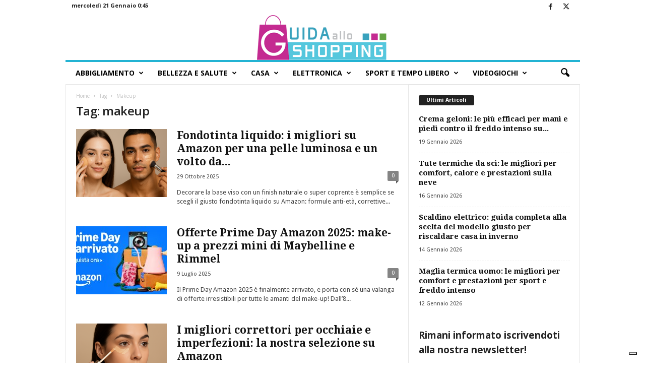

--- FILE ---
content_type: text/html; charset=UTF-8
request_url: https://www.guidalloshopping.com/tag/makeup/
body_size: 25459
content:
<!doctype html >
<!--[if IE 8]>    <html class="ie8" lang="it-IT"> <![endif]-->
<!--[if IE 9]>    <html class="ie9" lang="it-IT"> <![endif]-->
<!--[if gt IE 8]><!--> <html lang="it-IT"> <!--<![endif]-->
<head>
    <title>makeup Archivi - Guida allo Shopping</title>
    <meta charset="UTF-8" />
    <meta name="viewport" content="width=device-width, initial-scale=1.0">
    <link rel="pingback" href="https://www.guidalloshopping.com/xmlrpc.php" />
    <meta name='robots' content='noindex, follow' />

                        
            <link rel="icon" type="image/png" href="https://www.guidalloshopping.com/wp-content/uploads/2018/07/favicon16x16-1.png"><link rel="apple-touch-icon" sizes="76x76" href="https://www.guidalloshopping.com/wp-content/uploads/2018/07/76x76-1.png"/><link rel="apple-touch-icon" sizes="120x120" href="https://www.guidalloshopping.com/wp-content/uploads/2018/07/120x120-1.png"/><link rel="apple-touch-icon" sizes="152x152" href="https://www.guidalloshopping.com/wp-content/uploads/2018/07/152x152-1.png"/><link rel="apple-touch-icon" sizes="114x114" href="https://www.guidalloshopping.com/wp-content/uploads/2018/07/114x114-1.png"/><link rel="apple-touch-icon" sizes="144x144" href="https://www.guidalloshopping.com/wp-content/uploads/2018/07/144x144-1.png"/>
	<!-- This site is optimized with the Yoast SEO plugin v25.0 - https://yoast.com/wordpress/plugins/seo/ -->
	<meta property="og:locale" content="it_IT" />
	<meta property="og:type" content="article" />
	<meta property="og:title" content="makeup Archivi - Guida allo Shopping" />
	<meta property="og:url" content="https://www.guidalloshopping.com/tag/makeup/" />
	<meta property="og:site_name" content="Guida allo Shopping" />
	<meta name="twitter:card" content="summary_large_image" />
	<meta name="twitter:site" content="@Guida_Shopping" />
	<script type="application/ld+json" class="yoast-schema-graph">{"@context":"https://schema.org","@graph":[{"@type":"CollectionPage","@id":"https://www.guidalloshopping.com/tag/makeup/","url":"https://www.guidalloshopping.com/tag/makeup/","name":"makeup Archivi - Guida allo Shopping","isPartOf":{"@id":"https://www.guidalloshopping.com/#website"},"primaryImageOfPage":{"@id":"https://www.guidalloshopping.com/tag/makeup/#primaryimage"},"image":{"@id":"https://www.guidalloshopping.com/tag/makeup/#primaryimage"},"thumbnailUrl":"https://www.guidalloshopping.com/wp-content/uploads/2020/09/ChatGPT-Image-16-ott-2025-18_04_40.png","breadcrumb":{"@id":"https://www.guidalloshopping.com/tag/makeup/#breadcrumb"},"inLanguage":"it-IT"},{"@type":"ImageObject","inLanguage":"it-IT","@id":"https://www.guidalloshopping.com/tag/makeup/#primaryimage","url":"https://www.guidalloshopping.com/wp-content/uploads/2020/09/ChatGPT-Image-16-ott-2025-18_04_40.png","contentUrl":"https://www.guidalloshopping.com/wp-content/uploads/2020/09/ChatGPT-Image-16-ott-2025-18_04_40.png","width":1536,"height":1024,"caption":"fondotinta liquido"},{"@type":"BreadcrumbList","@id":"https://www.guidalloshopping.com/tag/makeup/#breadcrumb","itemListElement":[{"@type":"ListItem","position":1,"name":"Home","item":"https://www.guidalloshopping.com/"},{"@type":"ListItem","position":2,"name":"makeup"}]},{"@type":"WebSite","@id":"https://www.guidalloshopping.com/#website","url":"https://www.guidalloshopping.com/","name":"Guida allo Shopping","description":"Guida allo Shopping","potentialAction":[{"@type":"SearchAction","target":{"@type":"EntryPoint","urlTemplate":"https://www.guidalloshopping.com/?s={search_term_string}"},"query-input":{"@type":"PropertyValueSpecification","valueRequired":true,"valueName":"search_term_string"}}],"inLanguage":"it-IT"}]}</script>
	<!-- / Yoast SEO plugin. -->


<link rel='dns-prefetch' href='//fonts.googleapis.com' />
<link rel='dns-prefetch' href='//www.googletagmanager.com' />
<link rel='dns-prefetch' href='//pagead2.googlesyndication.com' />
<link rel="alternate" type="application/rss+xml" title="Guida allo Shopping &raquo; Feed" href="https://www.guidalloshopping.com/feed/" />
<link rel="alternate" type="application/rss+xml" title="Guida allo Shopping &raquo; Feed dei commenti" href="https://www.guidalloshopping.com/comments/feed/" />
<link rel="alternate" type="application/rss+xml" title="Guida allo Shopping &raquo; makeup Feed del tag" href="https://www.guidalloshopping.com/tag/makeup/feed/" />
<script type="text/javascript">
/* <![CDATA[ */
window._wpemojiSettings = {"baseUrl":"https:\/\/s.w.org\/images\/core\/emoji\/15.0.3\/72x72\/","ext":".png","svgUrl":"https:\/\/s.w.org\/images\/core\/emoji\/15.0.3\/svg\/","svgExt":".svg","source":{"concatemoji":"https:\/\/www.guidalloshopping.com\/wp-includes\/js\/wp-emoji-release.min.js?ver=6.6.2"}};
/*! This file is auto-generated */
!function(i,n){var o,s,e;function c(e){try{var t={supportTests:e,timestamp:(new Date).valueOf()};sessionStorage.setItem(o,JSON.stringify(t))}catch(e){}}function p(e,t,n){e.clearRect(0,0,e.canvas.width,e.canvas.height),e.fillText(t,0,0);var t=new Uint32Array(e.getImageData(0,0,e.canvas.width,e.canvas.height).data),r=(e.clearRect(0,0,e.canvas.width,e.canvas.height),e.fillText(n,0,0),new Uint32Array(e.getImageData(0,0,e.canvas.width,e.canvas.height).data));return t.every(function(e,t){return e===r[t]})}function u(e,t,n){switch(t){case"flag":return n(e,"\ud83c\udff3\ufe0f\u200d\u26a7\ufe0f","\ud83c\udff3\ufe0f\u200b\u26a7\ufe0f")?!1:!n(e,"\ud83c\uddfa\ud83c\uddf3","\ud83c\uddfa\u200b\ud83c\uddf3")&&!n(e,"\ud83c\udff4\udb40\udc67\udb40\udc62\udb40\udc65\udb40\udc6e\udb40\udc67\udb40\udc7f","\ud83c\udff4\u200b\udb40\udc67\u200b\udb40\udc62\u200b\udb40\udc65\u200b\udb40\udc6e\u200b\udb40\udc67\u200b\udb40\udc7f");case"emoji":return!n(e,"\ud83d\udc26\u200d\u2b1b","\ud83d\udc26\u200b\u2b1b")}return!1}function f(e,t,n){var r="undefined"!=typeof WorkerGlobalScope&&self instanceof WorkerGlobalScope?new OffscreenCanvas(300,150):i.createElement("canvas"),a=r.getContext("2d",{willReadFrequently:!0}),o=(a.textBaseline="top",a.font="600 32px Arial",{});return e.forEach(function(e){o[e]=t(a,e,n)}),o}function t(e){var t=i.createElement("script");t.src=e,t.defer=!0,i.head.appendChild(t)}"undefined"!=typeof Promise&&(o="wpEmojiSettingsSupports",s=["flag","emoji"],n.supports={everything:!0,everythingExceptFlag:!0},e=new Promise(function(e){i.addEventListener("DOMContentLoaded",e,{once:!0})}),new Promise(function(t){var n=function(){try{var e=JSON.parse(sessionStorage.getItem(o));if("object"==typeof e&&"number"==typeof e.timestamp&&(new Date).valueOf()<e.timestamp+604800&&"object"==typeof e.supportTests)return e.supportTests}catch(e){}return null}();if(!n){if("undefined"!=typeof Worker&&"undefined"!=typeof OffscreenCanvas&&"undefined"!=typeof URL&&URL.createObjectURL&&"undefined"!=typeof Blob)try{var e="postMessage("+f.toString()+"("+[JSON.stringify(s),u.toString(),p.toString()].join(",")+"));",r=new Blob([e],{type:"text/javascript"}),a=new Worker(URL.createObjectURL(r),{name:"wpTestEmojiSupports"});return void(a.onmessage=function(e){c(n=e.data),a.terminate(),t(n)})}catch(e){}c(n=f(s,u,p))}t(n)}).then(function(e){for(var t in e)n.supports[t]=e[t],n.supports.everything=n.supports.everything&&n.supports[t],"flag"!==t&&(n.supports.everythingExceptFlag=n.supports.everythingExceptFlag&&n.supports[t]);n.supports.everythingExceptFlag=n.supports.everythingExceptFlag&&!n.supports.flag,n.DOMReady=!1,n.readyCallback=function(){n.DOMReady=!0}}).then(function(){return e}).then(function(){var e;n.supports.everything||(n.readyCallback(),(e=n.source||{}).concatemoji?t(e.concatemoji):e.wpemoji&&e.twemoji&&(t(e.twemoji),t(e.wpemoji)))}))}((window,document),window._wpemojiSettings);
/* ]]> */
</script>
<style id='wp-emoji-styles-inline-css' type='text/css'>

	img.wp-smiley, img.emoji {
		display: inline !important;
		border: none !important;
		box-shadow: none !important;
		height: 1em !important;
		width: 1em !important;
		margin: 0 0.07em !important;
		vertical-align: -0.1em !important;
		background: none !important;
		padding: 0 !important;
	}
</style>
<style id='classic-theme-styles-inline-css' type='text/css'>
/*! This file is auto-generated */
.wp-block-button__link{color:#fff;background-color:#32373c;border-radius:9999px;box-shadow:none;text-decoration:none;padding:calc(.667em + 2px) calc(1.333em + 2px);font-size:1.125em}.wp-block-file__button{background:#32373c;color:#fff;text-decoration:none}
</style>
<style id='global-styles-inline-css' type='text/css'>
:root{--wp--preset--aspect-ratio--square: 1;--wp--preset--aspect-ratio--4-3: 4/3;--wp--preset--aspect-ratio--3-4: 3/4;--wp--preset--aspect-ratio--3-2: 3/2;--wp--preset--aspect-ratio--2-3: 2/3;--wp--preset--aspect-ratio--16-9: 16/9;--wp--preset--aspect-ratio--9-16: 9/16;--wp--preset--color--black: #000000;--wp--preset--color--cyan-bluish-gray: #abb8c3;--wp--preset--color--white: #ffffff;--wp--preset--color--pale-pink: #f78da7;--wp--preset--color--vivid-red: #cf2e2e;--wp--preset--color--luminous-vivid-orange: #ff6900;--wp--preset--color--luminous-vivid-amber: #fcb900;--wp--preset--color--light-green-cyan: #7bdcb5;--wp--preset--color--vivid-green-cyan: #00d084;--wp--preset--color--pale-cyan-blue: #8ed1fc;--wp--preset--color--vivid-cyan-blue: #0693e3;--wp--preset--color--vivid-purple: #9b51e0;--wp--preset--gradient--vivid-cyan-blue-to-vivid-purple: linear-gradient(135deg,rgba(6,147,227,1) 0%,rgb(155,81,224) 100%);--wp--preset--gradient--light-green-cyan-to-vivid-green-cyan: linear-gradient(135deg,rgb(122,220,180) 0%,rgb(0,208,130) 100%);--wp--preset--gradient--luminous-vivid-amber-to-luminous-vivid-orange: linear-gradient(135deg,rgba(252,185,0,1) 0%,rgba(255,105,0,1) 100%);--wp--preset--gradient--luminous-vivid-orange-to-vivid-red: linear-gradient(135deg,rgba(255,105,0,1) 0%,rgb(207,46,46) 100%);--wp--preset--gradient--very-light-gray-to-cyan-bluish-gray: linear-gradient(135deg,rgb(238,238,238) 0%,rgb(169,184,195) 100%);--wp--preset--gradient--cool-to-warm-spectrum: linear-gradient(135deg,rgb(74,234,220) 0%,rgb(151,120,209) 20%,rgb(207,42,186) 40%,rgb(238,44,130) 60%,rgb(251,105,98) 80%,rgb(254,248,76) 100%);--wp--preset--gradient--blush-light-purple: linear-gradient(135deg,rgb(255,206,236) 0%,rgb(152,150,240) 100%);--wp--preset--gradient--blush-bordeaux: linear-gradient(135deg,rgb(254,205,165) 0%,rgb(254,45,45) 50%,rgb(107,0,62) 100%);--wp--preset--gradient--luminous-dusk: linear-gradient(135deg,rgb(255,203,112) 0%,rgb(199,81,192) 50%,rgb(65,88,208) 100%);--wp--preset--gradient--pale-ocean: linear-gradient(135deg,rgb(255,245,203) 0%,rgb(182,227,212) 50%,rgb(51,167,181) 100%);--wp--preset--gradient--electric-grass: linear-gradient(135deg,rgb(202,248,128) 0%,rgb(113,206,126) 100%);--wp--preset--gradient--midnight: linear-gradient(135deg,rgb(2,3,129) 0%,rgb(40,116,252) 100%);--wp--preset--font-size--small: 10px;--wp--preset--font-size--medium: 20px;--wp--preset--font-size--large: 30px;--wp--preset--font-size--x-large: 42px;--wp--preset--font-size--regular: 14px;--wp--preset--font-size--larger: 48px;--wp--preset--spacing--20: 0.44rem;--wp--preset--spacing--30: 0.67rem;--wp--preset--spacing--40: 1rem;--wp--preset--spacing--50: 1.5rem;--wp--preset--spacing--60: 2.25rem;--wp--preset--spacing--70: 3.38rem;--wp--preset--spacing--80: 5.06rem;--wp--preset--shadow--natural: 6px 6px 9px rgba(0, 0, 0, 0.2);--wp--preset--shadow--deep: 12px 12px 50px rgba(0, 0, 0, 0.4);--wp--preset--shadow--sharp: 6px 6px 0px rgba(0, 0, 0, 0.2);--wp--preset--shadow--outlined: 6px 6px 0px -3px rgba(255, 255, 255, 1), 6px 6px rgba(0, 0, 0, 1);--wp--preset--shadow--crisp: 6px 6px 0px rgba(0, 0, 0, 1);}:where(.is-layout-flex){gap: 0.5em;}:where(.is-layout-grid){gap: 0.5em;}body .is-layout-flex{display: flex;}.is-layout-flex{flex-wrap: wrap;align-items: center;}.is-layout-flex > :is(*, div){margin: 0;}body .is-layout-grid{display: grid;}.is-layout-grid > :is(*, div){margin: 0;}:where(.wp-block-columns.is-layout-flex){gap: 2em;}:where(.wp-block-columns.is-layout-grid){gap: 2em;}:where(.wp-block-post-template.is-layout-flex){gap: 1.25em;}:where(.wp-block-post-template.is-layout-grid){gap: 1.25em;}.has-black-color{color: var(--wp--preset--color--black) !important;}.has-cyan-bluish-gray-color{color: var(--wp--preset--color--cyan-bluish-gray) !important;}.has-white-color{color: var(--wp--preset--color--white) !important;}.has-pale-pink-color{color: var(--wp--preset--color--pale-pink) !important;}.has-vivid-red-color{color: var(--wp--preset--color--vivid-red) !important;}.has-luminous-vivid-orange-color{color: var(--wp--preset--color--luminous-vivid-orange) !important;}.has-luminous-vivid-amber-color{color: var(--wp--preset--color--luminous-vivid-amber) !important;}.has-light-green-cyan-color{color: var(--wp--preset--color--light-green-cyan) !important;}.has-vivid-green-cyan-color{color: var(--wp--preset--color--vivid-green-cyan) !important;}.has-pale-cyan-blue-color{color: var(--wp--preset--color--pale-cyan-blue) !important;}.has-vivid-cyan-blue-color{color: var(--wp--preset--color--vivid-cyan-blue) !important;}.has-vivid-purple-color{color: var(--wp--preset--color--vivid-purple) !important;}.has-black-background-color{background-color: var(--wp--preset--color--black) !important;}.has-cyan-bluish-gray-background-color{background-color: var(--wp--preset--color--cyan-bluish-gray) !important;}.has-white-background-color{background-color: var(--wp--preset--color--white) !important;}.has-pale-pink-background-color{background-color: var(--wp--preset--color--pale-pink) !important;}.has-vivid-red-background-color{background-color: var(--wp--preset--color--vivid-red) !important;}.has-luminous-vivid-orange-background-color{background-color: var(--wp--preset--color--luminous-vivid-orange) !important;}.has-luminous-vivid-amber-background-color{background-color: var(--wp--preset--color--luminous-vivid-amber) !important;}.has-light-green-cyan-background-color{background-color: var(--wp--preset--color--light-green-cyan) !important;}.has-vivid-green-cyan-background-color{background-color: var(--wp--preset--color--vivid-green-cyan) !important;}.has-pale-cyan-blue-background-color{background-color: var(--wp--preset--color--pale-cyan-blue) !important;}.has-vivid-cyan-blue-background-color{background-color: var(--wp--preset--color--vivid-cyan-blue) !important;}.has-vivid-purple-background-color{background-color: var(--wp--preset--color--vivid-purple) !important;}.has-black-border-color{border-color: var(--wp--preset--color--black) !important;}.has-cyan-bluish-gray-border-color{border-color: var(--wp--preset--color--cyan-bluish-gray) !important;}.has-white-border-color{border-color: var(--wp--preset--color--white) !important;}.has-pale-pink-border-color{border-color: var(--wp--preset--color--pale-pink) !important;}.has-vivid-red-border-color{border-color: var(--wp--preset--color--vivid-red) !important;}.has-luminous-vivid-orange-border-color{border-color: var(--wp--preset--color--luminous-vivid-orange) !important;}.has-luminous-vivid-amber-border-color{border-color: var(--wp--preset--color--luminous-vivid-amber) !important;}.has-light-green-cyan-border-color{border-color: var(--wp--preset--color--light-green-cyan) !important;}.has-vivid-green-cyan-border-color{border-color: var(--wp--preset--color--vivid-green-cyan) !important;}.has-pale-cyan-blue-border-color{border-color: var(--wp--preset--color--pale-cyan-blue) !important;}.has-vivid-cyan-blue-border-color{border-color: var(--wp--preset--color--vivid-cyan-blue) !important;}.has-vivid-purple-border-color{border-color: var(--wp--preset--color--vivid-purple) !important;}.has-vivid-cyan-blue-to-vivid-purple-gradient-background{background: var(--wp--preset--gradient--vivid-cyan-blue-to-vivid-purple) !important;}.has-light-green-cyan-to-vivid-green-cyan-gradient-background{background: var(--wp--preset--gradient--light-green-cyan-to-vivid-green-cyan) !important;}.has-luminous-vivid-amber-to-luminous-vivid-orange-gradient-background{background: var(--wp--preset--gradient--luminous-vivid-amber-to-luminous-vivid-orange) !important;}.has-luminous-vivid-orange-to-vivid-red-gradient-background{background: var(--wp--preset--gradient--luminous-vivid-orange-to-vivid-red) !important;}.has-very-light-gray-to-cyan-bluish-gray-gradient-background{background: var(--wp--preset--gradient--very-light-gray-to-cyan-bluish-gray) !important;}.has-cool-to-warm-spectrum-gradient-background{background: var(--wp--preset--gradient--cool-to-warm-spectrum) !important;}.has-blush-light-purple-gradient-background{background: var(--wp--preset--gradient--blush-light-purple) !important;}.has-blush-bordeaux-gradient-background{background: var(--wp--preset--gradient--blush-bordeaux) !important;}.has-luminous-dusk-gradient-background{background: var(--wp--preset--gradient--luminous-dusk) !important;}.has-pale-ocean-gradient-background{background: var(--wp--preset--gradient--pale-ocean) !important;}.has-electric-grass-gradient-background{background: var(--wp--preset--gradient--electric-grass) !important;}.has-midnight-gradient-background{background: var(--wp--preset--gradient--midnight) !important;}.has-small-font-size{font-size: var(--wp--preset--font-size--small) !important;}.has-medium-font-size{font-size: var(--wp--preset--font-size--medium) !important;}.has-large-font-size{font-size: var(--wp--preset--font-size--large) !important;}.has-x-large-font-size{font-size: var(--wp--preset--font-size--x-large) !important;}
:where(.wp-block-post-template.is-layout-flex){gap: 1.25em;}:where(.wp-block-post-template.is-layout-grid){gap: 1.25em;}
:where(.wp-block-columns.is-layout-flex){gap: 2em;}:where(.wp-block-columns.is-layout-grid){gap: 2em;}
:root :where(.wp-block-pullquote){font-size: 1.5em;line-height: 1.6;}
</style>
<link rel='stylesheet' id='wp-ai-content-generator-css' href='https://www.guidalloshopping.com/wp-content/plugins/gpt3-ai-content-generator/public/css/wp-ai-content-generator-public.css?ver=1.9.18' type='text/css' media='all' />
<link rel='stylesheet' id='google-fonts-style-css' href='https://fonts.googleapis.com/css?family=Droid+Sans%3A400%2C700%7CDroid+Serif%3A400%2C700%7COpen+Sans%3A400%2C600%2C700%7CRoboto+Condensed%3A400%2C500%2C700&#038;display=swap&#038;ver=5.4.3.1' type='text/css' media='all' />
<link rel='stylesheet' id='td-theme-css' href='https://www.guidalloshopping.com/wp-content/themes/Newsmag-child/style.css?ver=2.6' type='text/css' media='all' />
<style id='td-theme-inline-css' type='text/css'>
    
        /* custom css - generated by TagDiv Composer */
        @media (max-width: 767px) {
            .td-header-desktop-wrap {
                display: none;
            }
        }
        @media (min-width: 767px) {
            .td-header-mobile-wrap {
                display: none;
            }
        }
    
	
</style>
<link rel='stylesheet' id='parent-style-css' href='https://www.guidalloshopping.com/wp-content/themes/Newsmag/style.css?ver=6.6.2' type='text/css' media='all' />
<link rel='stylesheet' id='td-legacy-framework-front-style-css' href='https://www.guidalloshopping.com/wp-content/plugins/td-composer/legacy/Newsmag/assets/css/td_legacy_main.css?ver=e5fcc38395b0030bac3ad179898970d6x' type='text/css' media='all' />
<script type="text/javascript" src="https://www.guidalloshopping.com/wp-includes/js/jquery/jquery.min.js?ver=3.7.1" id="jquery-core-js"></script>
<script type="text/javascript" src="https://www.guidalloshopping.com/wp-includes/js/jquery/jquery-migrate.min.js?ver=3.4.1" id="jquery-migrate-js"></script>
<script type="text/javascript" src="https://www.guidalloshopping.com/wp-content/plugins/gpt3-ai-content-generator/public/js/wp-ai-content-generator-public.js?ver=1.9.18" id="wp-ai-content-generator-js"></script>
<link rel="https://api.w.org/" href="https://www.guidalloshopping.com/wp-json/" /><link rel="alternate" title="JSON" type="application/json" href="https://www.guidalloshopping.com/wp-json/wp/v2/tags/170" /><link rel="EditURI" type="application/rsd+xml" title="RSD" href="https://www.guidalloshopping.com/xmlrpc.php?rsd" />
<meta name="generator" content="WordPress 6.6.2" />
<meta name="generator" content="Site Kit by Google 1.152.1" />    <script>
        function initializeLazyLoad(lazyImageSelector, lazy = true) {
            const lazyImages = document.querySelectorAll(lazyImageSelector);

            const lazyLoadImage = (image) => {
                image.setAttribute('src', image.getAttribute('data-lazy-src'));
                image.setAttribute('srcset', image.getAttribute('data-lazy-srcset'));
                image.classList.remove('wnv-image-lazy');
                image.removeAttribute('data-lazy-src');
                image.removeAttribute('data-lazy-srcset');
            };

            if (lazyImages.length) {
                lazyImages.forEach((image) => {
                    if (lazy) {
                        CedsWNV.watch(image, () => {
                            lazyLoadImage(image);
                            console.log("Lazy image loaded", image.getAttribute('src'));
                        }, {
                            offset: window.innerHeight * 3 / 5
                        });
                    } else {
                        lazyLoadImage(image);
                        console.log("Lazy image loaded", image.getAttribute('src'));
                    }
                });
            }
        }

        window.addEventListener('load', () => {
            const lazyImageSelector = '.wnv-image-lazy';
            initializeLazyLoad(lazyImageSelector);

            const headerMenuWrap = document.querySelector('#td-header-menu');
            if (headerMenuWrap) {
                headerMenuWrap.addEventListener('mouseenter', () => {
                    const menuLazyImageSelector = '#td-header-menu .wnv-image-lazy';
                    initializeLazyLoad(menuLazyImageSelector, false);
                });
            }
        });
    </script>
    <script>
        function initializeLazyScript(lazySelector) {
            const lazyScripts = document.querySelectorAll(lazySelector);

            const LoadScript = (script) => {

                var dataSrcValue = script.getAttribute('data-src');
  
                if (dataSrcValue.includes('outbrain')) {

                    console.log('Trovato "outbrain" nell\'attributo data-src di un elemento.');

                    const out = document.querySelector('.OUTBRAIN');
                       
                        if(out){
                            const urlActual = window.location.href;
                            out.setAttribute('data-src', urlActual); 
                        }
                }

                script.setAttribute('src', script.getAttribute('data-src')); 
                script.removeAttribute('data-src');
            };

            if (lazyScripts.length) {
                lazyScripts.forEach((s) => {    
                        CedsWNV.watch(s, () => {
                            LoadScript(s);
                            console.log("Lazy script loaded", s.getAttribute('src'));
                        }, {
                            offset: window.innerHeight * 3 / 5
                        });
                    
                });
            }
        }

        window.addEventListener('load', () => {
            const lazySelector = '.wnv-script';
            initializeLazyScript(lazySelector);
        });
    </script>

<!-- Google AdSense meta tags added by Site Kit -->
<meta name="google-adsense-platform-account" content="ca-host-pub-2644536267352236">
<meta name="google-adsense-platform-domain" content="sitekit.withgoogle.com">
<!-- End Google AdSense meta tags added by Site Kit -->

<!-- Snippet Google AdSense aggiunto da Site Kit -->
<script type="text/javascript" async="async" src="https://pagead2.googlesyndication.com/pagead/js/adsbygoogle.js?client=ca-pub-7257315570496857&amp;host=ca-host-pub-2644536267352236" crossorigin="anonymous"></script>

<!-- Termina lo snippet Google AdSense aggiunto da Site Kit -->

<!-- JS generated by theme -->

<script type="text/javascript" id="td-generated-header-js">
    
    

	    var tdBlocksArray = []; //here we store all the items for the current page

	    // td_block class - each ajax block uses a object of this class for requests
	    function tdBlock() {
		    this.id = '';
		    this.block_type = 1; //block type id (1-234 etc)
		    this.atts = '';
		    this.td_column_number = '';
		    this.td_current_page = 1; //
		    this.post_count = 0; //from wp
		    this.found_posts = 0; //from wp
		    this.max_num_pages = 0; //from wp
		    this.td_filter_value = ''; //current live filter value
		    this.is_ajax_running = false;
		    this.td_user_action = ''; // load more or infinite loader (used by the animation)
		    this.header_color = '';
		    this.ajax_pagination_infinite_stop = ''; //show load more at page x
	    }

        // td_js_generator - mini detector
        ( function () {
            var htmlTag = document.getElementsByTagName("html")[0];

	        if ( navigator.userAgent.indexOf("MSIE 10.0") > -1 ) {
                htmlTag.className += ' ie10';
            }

            if ( !!navigator.userAgent.match(/Trident.*rv\:11\./) ) {
                htmlTag.className += ' ie11';
            }

	        if ( navigator.userAgent.indexOf("Edge") > -1 ) {
                htmlTag.className += ' ieEdge';
            }

            if ( /(iPad|iPhone|iPod)/g.test(navigator.userAgent) ) {
                htmlTag.className += ' td-md-is-ios';
            }

            var user_agent = navigator.userAgent.toLowerCase();
            if ( user_agent.indexOf("android") > -1 ) {
                htmlTag.className += ' td-md-is-android';
            }

            if ( -1 !== navigator.userAgent.indexOf('Mac OS X')  ) {
                htmlTag.className += ' td-md-is-os-x';
            }

            if ( /chrom(e|ium)/.test(navigator.userAgent.toLowerCase()) ) {
               htmlTag.className += ' td-md-is-chrome';
            }

            if ( -1 !== navigator.userAgent.indexOf('Firefox') ) {
                htmlTag.className += ' td-md-is-firefox';
            }

            if ( -1 !== navigator.userAgent.indexOf('Safari') && -1 === navigator.userAgent.indexOf('Chrome') ) {
                htmlTag.className += ' td-md-is-safari';
            }

            if( -1 !== navigator.userAgent.indexOf('IEMobile') ){
                htmlTag.className += ' td-md-is-iemobile';
            }

        })();

        var tdLocalCache = {};

        ( function () {
            "use strict";

            tdLocalCache = {
                data: {},
                remove: function (resource_id) {
                    delete tdLocalCache.data[resource_id];
                },
                exist: function (resource_id) {
                    return tdLocalCache.data.hasOwnProperty(resource_id) && tdLocalCache.data[resource_id] !== null;
                },
                get: function (resource_id) {
                    return tdLocalCache.data[resource_id];
                },
                set: function (resource_id, cachedData) {
                    tdLocalCache.remove(resource_id);
                    tdLocalCache.data[resource_id] = cachedData;
                }
            };
        })();

    
    
var td_viewport_interval_list=[{"limitBottom":767,"sidebarWidth":251},{"limitBottom":1023,"sidebarWidth":339}];
var tdc_is_installed="yes";
var td_ajax_url="https:\/\/www.guidalloshopping.com\/wp-admin\/admin-ajax.php?td_theme_name=Newsmag&v=5.4.3.1";
var td_get_template_directory_uri="https:\/\/www.guidalloshopping.com\/wp-content\/plugins\/td-composer\/legacy\/common";
var tds_snap_menu="";
var tds_logo_on_sticky="";
var tds_header_style="7";
var td_please_wait="Attendere prego...";
var td_email_user_pass_incorrect="User o password scorretti!";
var td_email_user_incorrect="Email o username scorretti!";
var td_email_incorrect="Email scorretta!";
var td_user_incorrect="Username incorrect!";
var td_email_user_empty="Email or username empty!";
var td_pass_empty="Pass empty!";
var td_pass_pattern_incorrect="Invalid Pass Pattern!";
var td_retype_pass_incorrect="Retyped Pass incorrect!";
var tds_more_articles_on_post_enable="";
var tds_more_articles_on_post_time_to_wait="1";
var tds_more_articles_on_post_pages_distance_from_top=2000;
var tds_captcha="";
var tds_theme_color_site_wide="#23b3d3";
var tds_smart_sidebar="enabled";
var tdThemeName="Newsmag";
var tdThemeNameWl="Newsmag";
var td_magnific_popup_translation_tPrev=" Precedente (tasto freccia sinistra)";
var td_magnific_popup_translation_tNext=" Successivo (tasto freccia destra)";
var td_magnific_popup_translation_tCounter="%curr% di %total%";
var td_magnific_popup_translation_ajax_tError=" Non \u00e8 stato possibile caricare il contenuto da %url%.";
var td_magnific_popup_translation_image_tError="L'immagine #%curr% non pu\u00f2 essere caricata.";
var tdBlockNonce="6760e3528f";
var tdMobileMenu="enabled";
var tdMobileSearch="enabled";
var tdsDateFormat="l  j  F  G:i";
var tdDateNamesI18n={"month_names":["Gennaio","Febbraio","Marzo","Aprile","Maggio","Giugno","Luglio","Agosto","Settembre","Ottobre","Novembre","Dicembre"],"month_names_short":["Gen","Feb","Mar","Apr","Mag","Giu","Lug","Ago","Set","Ott","Nov","Dic"],"day_names":["domenica","luned\u00ec","marted\u00ec","mercoled\u00ec","gioved\u00ec","venerd\u00ec","sabato"],"day_names_short":["Dom","Lun","Mar","Mer","Gio","Ven","Sab"]};
var td_deploy_mode="deploy";
var td_ad_background_click_link="";
var td_ad_background_click_target="";
</script>


<!-- Header style compiled by theme -->

<style>
/* custom css - generated by TagDiv Composer */
    
.td-header-border:before,
    .td-trending-now-title,
    .td_block_mega_menu .td_mega_menu_sub_cats .cur-sub-cat,
    .td-post-category:hover,
    .td-header-style-2 .td-header-sp-logo,
    .td-next-prev-wrap a:hover i,
    .page-nav .current,
    .widget_calendar tfoot a:hover,
    .td-footer-container .widget_search .wpb_button:hover,
    .td-scroll-up-visible,
    .dropcap,
    .td-category a,
    input[type="submit"]:hover,
    .td-post-small-box a:hover,
    .td-404-sub-sub-title a:hover,
    .td-rating-bar-wrap div,
    .td_top_authors .td-active .td-author-post-count,
    .td_top_authors .td-active .td-author-comments-count,
    .td_smart_list_3 .td-sml3-top-controls i:hover,
    .td_smart_list_3 .td-sml3-bottom-controls i:hover,
    .td_wrapper_video_playlist .td_video_controls_playlist_wrapper,
    .td-read-more a:hover,
    .td-login-wrap .btn,
    .td_display_err,
    .td-header-style-6 .td-top-menu-full,
    #bbpress-forums button:hover,
    #bbpress-forums .bbp-pagination .current,
    .bbp_widget_login .button:hover,
    .header-search-wrap .td-drop-down-search .btn:hover,
    .td-post-text-content .more-link-wrap:hover a,
    #buddypress div.item-list-tabs ul li > a span,
    #buddypress div.item-list-tabs ul li > a:hover span,
    #buddypress input[type=submit]:hover,
    #buddypress a.button:hover span,
    #buddypress div.item-list-tabs ul li.selected a span,
    #buddypress div.item-list-tabs ul li.current a span,
    #buddypress input[type=submit]:focus,
    .td-grid-style-3 .td-big-grid-post .td-module-thumb a:last-child:before,
    .td-grid-style-4 .td-big-grid-post .td-module-thumb a:last-child:before,
    .td-grid-style-5 .td-big-grid-post .td-module-thumb:after,
    .td_category_template_2 .td-category-siblings .td-category a:hover,
    .td-weather-week:before,
    .td-weather-information:before,
     .td_3D_btn,
    .td_shadow_btn,
    .td_default_btn,
    .td_square_btn, 
    .td_outlined_btn:hover {
        background-color: #23b3d3;
    }

    @media (max-width: 767px) {
        .td-category a.td-current-sub-category {
            background-color: #23b3d3;
        }
    }

    .woocommerce .onsale,
    .woocommerce .woocommerce a.button:hover,
    .woocommerce-page .woocommerce .button:hover,
    .single-product .product .summary .cart .button:hover,
    .woocommerce .woocommerce .product a.button:hover,
    .woocommerce .product a.button:hover,
    .woocommerce .product #respond input#submit:hover,
    .woocommerce .checkout input#place_order:hover,
    .woocommerce .woocommerce.widget .button:hover,
    .woocommerce .woocommerce-message .button:hover,
    .woocommerce .woocommerce-error .button:hover,
    .woocommerce .woocommerce-info .button:hover,
    .woocommerce.widget .ui-slider .ui-slider-handle,
    .vc_btn-black:hover,
	.wpb_btn-black:hover,
	.item-list-tabs .feed:hover a,
	.td-smart-list-button:hover {
    	background-color: #23b3d3;
    }

    .td-header-sp-top-menu .top-header-menu > .current-menu-item > a,
    .td-header-sp-top-menu .top-header-menu > .current-menu-ancestor > a,
    .td-header-sp-top-menu .top-header-menu > .current-category-ancestor > a,
    .td-header-sp-top-menu .top-header-menu > li > a:hover,
    .td-header-sp-top-menu .top-header-menu > .sfHover > a,
    .top-header-menu ul .current-menu-item > a,
    .top-header-menu ul .current-menu-ancestor > a,
    .top-header-menu ul .current-category-ancestor > a,
    .top-header-menu ul li > a:hover,
    .top-header-menu ul .sfHover > a,
    .sf-menu ul .td-menu-item > a:hover,
    .sf-menu ul .sfHover > a,
    .sf-menu ul .current-menu-ancestor > a,
    .sf-menu ul .current-category-ancestor > a,
    .sf-menu ul .current-menu-item > a,
    .td_module_wrap:hover .entry-title a,
    .td_mod_mega_menu:hover .entry-title a,
    .footer-email-wrap a,
    .widget a:hover,
    .td-footer-container .widget_calendar #today,
    .td-category-pulldown-filter a.td-pulldown-category-filter-link:hover,
    .td-load-more-wrap a:hover,
    .td-post-next-prev-content a:hover,
    .td-author-name a:hover,
    .td-author-url a:hover,
    .td_mod_related_posts:hover .entry-title a,
    .td-search-query,
    .header-search-wrap .td-drop-down-search .result-msg a:hover,
    .td_top_authors .td-active .td-authors-name a,
    .post blockquote p,
    .td-post-content blockquote p,
    .page blockquote p,
    .comment-list cite a:hover,
    .comment-list cite:hover,
    .comment-list .comment-reply-link:hover,
    a,
    .white-menu #td-header-menu .sf-menu > li > a:hover,
    .white-menu #td-header-menu .sf-menu > .current-menu-ancestor > a,
    .white-menu #td-header-menu .sf-menu > .current-menu-item > a,
    .td_quote_on_blocks,
    #bbpress-forums .bbp-forum-freshness a:hover,
    #bbpress-forums .bbp-topic-freshness a:hover,
    #bbpress-forums .bbp-forums-list li a:hover,
    #bbpress-forums .bbp-forum-title:hover,
    #bbpress-forums .bbp-topic-permalink:hover,
    #bbpress-forums .bbp-topic-started-by a:hover,
    #bbpress-forums .bbp-topic-started-in a:hover,
    #bbpress-forums .bbp-body .super-sticky li.bbp-topic-title .bbp-topic-permalink,
    #bbpress-forums .bbp-body .sticky li.bbp-topic-title .bbp-topic-permalink,
    #bbpress-forums #subscription-toggle a:hover,
    #bbpress-forums #favorite-toggle a:hover,
    .woocommerce-account .woocommerce-MyAccount-navigation a:hover,
    .widget_display_replies .bbp-author-name,
    .widget_display_topics .bbp-author-name,
    .archive .widget_archive .current,
    .archive .widget_archive .current a,
    .td-subcategory-header .td-category-siblings .td-subcat-dropdown a.td-current-sub-category,
    .td-subcategory-header .td-category-siblings .td-subcat-dropdown a:hover,
    .td-pulldown-filter-display-option:hover,
    .td-pulldown-filter-display-option .td-pulldown-filter-link:hover,
    .td_normal_slide .td-wrapper-pulldown-filter .td-pulldown-filter-list a:hover,
    #buddypress ul.item-list li div.item-title a:hover,
    .td_block_13 .td-pulldown-filter-list a:hover,
    .td_smart_list_8 .td-smart-list-dropdown-wrap .td-smart-list-button:hover,
    .td_smart_list_8 .td-smart-list-dropdown-wrap .td-smart-list-button:hover i,
    .td-sub-footer-container a:hover,
    .td-instagram-user a,
     .td_outlined_btn {
        color: #23b3d3;
    }

    .td-mega-menu .wpb_content_element li a:hover,
    .td_login_tab_focus {
        color: #23b3d3 !important;
    }

    .td-next-prev-wrap a:hover i,
    .page-nav .current,
    .widget_tag_cloud a:hover,
    .post .td_quote_box,
    .page .td_quote_box,
    .td-login-panel-title,
    #bbpress-forums .bbp-pagination .current,
    .td_category_template_2 .td-category-siblings .td-category a:hover,
    .page-template-page-pagebuilder-latest .td-instagram-user,
     .td_outlined_btn {
        border-color: #23b3d3;
    }

    .td_wrapper_video_playlist .td_video_currently_playing:after,
    .item-list-tabs .feed:hover {
        border-color: #23b3d3 !important;
    }


    
    .td-header-top-menu,
    .td-header-wrap .td-top-menu-full {
        background-color: #ffffff;
    }

    .td-header-style-1 .td-header-top-menu,
    .td-header-style-2 .td-top-bar-container,
    .td-header-style-7 .td-header-top-menu {
        padding: 0 12px;
        top: 0;
    }

    
    .top-header-menu > .current-menu-item > a,
    .top-header-menu > .current-menu-ancestor > a,
    .top-header-menu > .current-category-ancestor > a,
    .top-header-menu > li > a:hover,
    .top-header-menu > .sfHover > a {
        color: #23b3d3 !important;
    }

    
    .td-header-main-menu {
        background-color: #ffffff;
    }

    
    .sf-menu > li > a,
    .header-search-wrap .td-icon-search,
    #td-top-mobile-toggle i {
        color: #000000;
    }

    
    .td-menu-background:before,
    .td-search-background:before {
        background: rgba(0,0,0,0.42);
        background: -moz-linear-gradient(top, rgba(0,0,0,0.42) 0%, rgba(10,158,1,0.75) 100%);
        background: -webkit-gradient(left top, left bottom, color-stop(0%, rgba(0,0,0,0.42)), color-stop(100%, rgba(10,158,1,0.75)));
        background: -webkit-linear-gradient(top, rgba(0,0,0,0.42) 0%, rgba(10,158,1,0.75) 100%);
        background: -o-linear-gradient(top, rgba(0,0,0,0.42) 0%, @mobileu_gradient_two_mob 100%);
        background: -ms-linear-gradient(top, rgba(0,0,0,0.42) 0%, rgba(10,158,1,0.75) 100%);
        background: linear-gradient(to bottom, rgba(0,0,0,0.42) 0%, rgba(10,158,1,0.75) 100%);
        filter: progid:DXImageTransform.Microsoft.gradient( startColorstr='rgba(0,0,0,0.42)', endColorstr='rgba(10,158,1,0.75)', GradientType=0 );
    }

    
    .mfp-content .td-login-button:active,
    .mfp-content .td-login-button:hover {
        color: #ffffff;
    }
    
    .white-popup-block:after {
        background: rgba(0,0,0,0.42);
        background: -moz-linear-gradient(45deg, rgba(0,0,0,0.42) 0%, rgba(10,158,1,0.75) 100%);
        background: -webkit-gradient(left bottom, right top, color-stop(0%, rgba(0,0,0,0.42)), color-stop(100%, rgba(10,158,1,0.75)));
        background: -webkit-linear-gradient(45deg, rgba(0,0,0,0.42) 0%, rgba(10,158,1,0.75) 100%);
        background: -o-linear-gradient(45deg, rgba(0,0,0,0.42) 0%, rgba(10,158,1,0.75) 100%);
        background: -ms-linear-gradient(45deg, rgba(0,0,0,0.42) 0%, rgba(10,158,1,0.75) 100%);
        background: linear-gradient(45deg, rgba(0,0,0,0.42) 0%, rgba(10,158,1,0.75) 100%);
        filter: progid:DXImageTransform.Microsoft.gradient( startColorstr='rgba(0,0,0,0.42)', endColorstr='rgba(10,158,1,0.75)', GradientType=0 );
    }


    
    .top-header-menu li a,
    .td-header-sp-top-menu .td_data_time,
    .td-weather-top-widget .td-weather-header .td-weather-city,
    .td-weather-top-widget .td-weather-now {
        text-transform:none;
	
    }
    
    .td-mobile-content .td-mobile-main-menu > li > a {
        font-family:"Droid Sans";
	font-weight:bold;
	text-transform:capitalize;
	
    }

	
    .td-mobile-content .sub-menu a {
        font-family:"Droid Sans";
	text-transform:capitalize;
	
    }

	
    .td_block_trending_now .entry-title {
    	font-family:"Droid Serif";
	
    }
    
    .td_module_1 .td-module-title {
    	font-family:"Droid Serif";
	
    }
    
    .td_module_2 .td-module-title {
    	font-family:"Droid Serif";
	
    }
    
    .td_module_3 .td-module-title {
    	font-family:"Droid Serif";
	
    }
    
    .td_module_4 .td-module-title {
    	font-family:"Droid Serif";
	
    }
    
    .td_module_5 .td-module-title {
    	font-family:"Droid Serif";
	
    }
    
    .td_module_6 .td-module-title {
    	font-family:"Droid Sans";
	
    }
    
    .td_module_7 .td-module-title {
    	font-family:"Droid Serif";
	
    }
    
    .td_module_8 .td-module-title {
    	font-family:"Droid Serif";
	
    }
    
    .td_module_9 .td-module-title {
    	font-family:"Droid Serif";
	
    }
    
    .td_module_10 .td-module-title {
    	font-family:"Droid Serif";
	
    }
    
    .td_module_11 .td-module-title {
    	font-family:"Droid Serif";
	
    }
    
    .td_module_12 .td-module-title {
    	font-family:"Droid Serif";
	
    }
    
    .td_module_13 .td-module-title {
    	font-family:"Droid Serif";
	
    }
    
    .td_module_14 .td-module-title {
    	font-family:"Droid Serif";
	
    }
    
    .td_module_15 .entry-title {
    	font-family:"Droid Serif";
	
    }
    
    .td_module_mx1 .td-module-title {
    	font-family:"Droid Serif";
	
    }
    
    .td_module_mx2 .td-module-title {
    	font-family:"Droid Serif";
	
    }
    
    .td_module_mx3 .td-module-title {
    	font-family:"Droid Serif";
	
    }
    
    .td_module_mx4 .td-module-title {
    	font-family:"Droid Serif";
	
    }
    
    .td-theme-slider.iosSlider-col-3 .td-module-title a {
        font-family:"Droid Serif";
	
    }
    
    .block-title > span,
    .block-title > a,
    .widgettitle,
    .td-trending-now-title,
    .wpb_tabs li a,
    .vc_tta-container .vc_tta-color-grey.vc_tta-tabs-position-top.vc_tta-style-classic .vc_tta-tabs-container .vc_tta-tab > a,
    .td-related-title .td-related-left,
    .td-related-title .td-related-right,
    .category .entry-title span,
    .td-author-counters span,
    .woocommerce-tabs h2,
    .woocommerce .product .products h2:not(.woocommerce-loop-product__title) {
        font-family:"Droid Sans";
	
    }
    
    .td-module-meta-info .td-post-author-name a,
    .td_module_wrap .td-post-author-name a {
        font-family:"Droid Sans";
	
    }
    
    .td-module-meta-info .td-post-date .entry-date,
    .td_module_wrap .td-post-date .entry-date {
        font-family:"Droid Sans";
	
    }
    
    .td-module-meta-info .td-module-comments a,
    .td_module_wrap .td-module-comments a {
        font-family:"Droid Sans";
	
    }
    
    .td-big-grid-meta .td-post-category,
    .td_module_wrap .td-post-category,
    .td-module-image .td-post-category {
        font-family:"Droid Sans";
	
    }
    
    .td-pulldown-filter-display-option,
    a.td-pulldown-filter-link,
    .td-category-pulldown-filter a.td-pulldown-category-filter-link {
        font-family:"Droid Sans";
	
    }
    
    .td-excerpt,
    .td-module-excerpt {
        font-family:"Droid Sans";
	font-size:13px;
	
    }
</style>

<meta name="facebook-domain-verification" content="seh5uvnkkce2wajcoy7l3e14vc9ypw" />


<script type="application/ld+json">
    {
        "@context": "https://schema.org",
        "@type": "BreadcrumbList",
        "itemListElement": [
            {
                "@type": "ListItem",
                "position": 1,
                "item": {
                    "@type": "WebSite",
                    "@id": "https://www.guidalloshopping.com/",
                    "name": "Home"
                }
            },
            {
                "@type": "ListItem",
                "position": 2,
                    "item": {
                    "@type": "WebPage",
                    "@id": "https://www.guidalloshopping.com/tag/makeup/",
                    "name": "Makeup"
                }
            }    
        ]
    }
</script>
	<style id="tdw-css-placeholder">/* custom css - generated by TagDiv Composer */
</style></head>

<body class="archive tag tag-makeup tag-170 global-block-template-1 white-menu td-full-layout" itemscope="itemscope" itemtype="https://schema.org/WebPage">

        <div class="td-scroll-up  td-hide-scroll-up-on-mob"  style="display:none;"><i class="td-icon-menu-up"></i></div>

    
    <div class="td-menu-background"></div>
<div id="td-mobile-nav">
    <div class="td-mobile-container">
        <!-- mobile menu top section -->
        <div class="td-menu-socials-wrap">
            <!-- socials -->
            <div class="td-menu-socials">
                
        <span class="td-social-icon-wrap">
            <a target="_blank" href="https://www.facebook.com/guidaalloshopping/" title="Facebook">
                <i class="td-icon-font td-icon-facebook"></i>
                <span style="display: none">Facebook</span>
            </a>
        </span>
        <span class="td-social-icon-wrap">
            <a target="_blank" href="https://twitter.com/Guida_Shopping" title="Twitter">
                <i class="td-icon-font td-icon-twitter"></i>
                <span style="display: none">Twitter</span>
            </a>
        </span>            </div>
            <!-- close button -->
            <div class="td-mobile-close">
                <span><i class="td-icon-close-mobile"></i></span>
            </div>
        </div>

        <!-- login section -->
        
        <!-- menu section -->
        <div class="td-mobile-content">
            <div class="menu-header-menu-container"><ul id="menu-header-menu" class="td-mobile-main-menu"><li id="menu-item-8" class="menu-item menu-item-type-custom menu-item-object-custom menu-item-first menu-item-has-children menu-item-8"><a href="#">Abbigliamento<i class="td-icon-menu-right td-element-after"></i></a>
<ul class="sub-menu">
	<li id="menu-item-0" class="menu-item-0"><a href="https://www.guidalloshopping.com/abbigliamento/bambina/">Bambina</a></li>
	<li class="menu-item-0"><a href="https://www.guidalloshopping.com/abbigliamento/bambino/">Bambino</a></li>
	<li class="menu-item-0"><a href="https://www.guidalloshopping.com/abbigliamento/donna/">Donna</a></li>
	<li class="menu-item-0"><a href="https://www.guidalloshopping.com/abbigliamento/gioielli/">Gioielli</a></li>
	<li class="menu-item-0"><a href="https://www.guidalloshopping.com/abbigliamento/orologi/">Orologi</a></li>
</ul>
</li>
<li id="menu-item-9" class="menu-item menu-item-type-custom menu-item-object-custom menu-item-has-children menu-item-9"><a href="#">Bellezza e Salute<i class="td-icon-menu-right td-element-after"></i></a>
<ul class="sub-menu">
	<li class="menu-item-0"><a href="https://www.guidalloshopping.com/bellezza-e-salute/bellezza/">Bellezza</a></li>
	<li class="menu-item-0"><a href="https://www.guidalloshopping.com/bellezza-e-salute/bellezza-luxury/">Bellezza Luxury</a></li>
	<li class="menu-item-0"><a href="https://www.guidalloshopping.com/bellezza-e-salute/cosmetici-naturali/">Cosmetici Naturali</a></li>
	<li class="menu-item-0"><a href="https://www.guidalloshopping.com/bellezza-e-salute/salute-e-cura-della-persona/">Salute e cura della persona</a></li>
</ul>
</li>
<li id="menu-item-10" class="menu-item menu-item-type-custom menu-item-object-custom menu-item-has-children menu-item-10"><a href="#">Casa<i class="td-icon-menu-right td-element-after"></i></a>
<ul class="sub-menu">
	<li class="menu-item-0"><a href="https://www.guidalloshopping.com/casa-e-cucina/alimenti-e-bevande/">Alimenti e Bevande</a></li>
	<li class="menu-item-0"><a href="https://www.guidalloshopping.com/casa-e-cucina/animali-domestici/">Animali Domestici</a></li>
	<li class="menu-item-0"><a href="https://www.guidalloshopping.com/casa-e-cucina/arredamento-e-decorazioni/">Arredamento e decorazioni</a></li>
	<li class="menu-item-0"><a href="https://www.guidalloshopping.com/casa-e-cucina/climatizzazione/">Climatizzazione</a></li>
	<li class="menu-item-0"><a href="https://www.guidalloshopping.com/casa-e-cucina/cucinare-e-servire/">Cucinare e servire</a></li>
</ul>
</li>
<li id="menu-item-11" class="menu-item menu-item-type-custom menu-item-object-custom menu-item-has-children menu-item-11"><a href="#">Elettronica<i class="td-icon-menu-right td-element-after"></i></a>
<ul class="sub-menu">
	<li class="menu-item-0"><a href="https://www.guidalloshopping.com/elettronica/accessori-elettronica/">Accessori Elettronica</a></li>
	<li class="menu-item-0"><a href="https://www.guidalloshopping.com/elettronica/accessori-informatica/">Accessori Informatica</a></li>
	<li class="menu-item-0"><a href="https://www.guidalloshopping.com/elettronica/archiviazione-e-periferiche/">Archiviazione e Periferiche</a></li>
	<li class="menu-item-0"><a href="https://www.guidalloshopping.com/elettronica/audio-e-hi-fi/">Audio e Hi-Fi</a></li>
	<li class="menu-item-0"><a href="https://www.guidalloshopping.com/elettronica/componenti-per-computer/">Componenti per Computer</a></li>
</ul>
</li>
<li id="menu-item-13" class="menu-item menu-item-type-custom menu-item-object-custom menu-item-has-children menu-item-13"><a href="#">Sport e Tempo Libero<i class="td-icon-menu-right td-element-after"></i></a>
<ul class="sub-menu">
	<li class="menu-item-0"><a href="https://www.guidalloshopping.com/sport-e-tempo-libero/abbigliamento-sportivo/">Abbigliamento sportivo</a></li>
	<li class="menu-item-0"><a href="https://www.guidalloshopping.com/sport-e-tempo-libero/calcio/">Calcio</a></li>
	<li class="menu-item-0"><a href="https://www.guidalloshopping.com/sport-e-tempo-libero/camping-e-outdoor/">Camping e outdoor</a></li>
	<li class="menu-item-0"><a href="https://www.guidalloshopping.com/sport-e-tempo-libero/cd-e-vinili/">CD e Vinili</a></li>
	<li class="menu-item-0"><a href="https://www.guidalloshopping.com/sport-e-tempo-libero/ciclismo/">Ciclismo</a></li>
</ul>
</li>
<li id="menu-item-11141" class="menu-item menu-item-type-custom menu-item-object-custom menu-item-has-children menu-item-11141"><a href="#">Videogiochi<i class="td-icon-menu-right td-element-after"></i></a>
<ul class="sub-menu">
	<li class="menu-item-0"><a href="https://www.guidalloshopping.com/videogiochi/giochi-per-pc/">Giochi per PC</a></li>
	<li class="menu-item-0"><a href="https://www.guidalloshopping.com/videogiochi/nintendo-3ds-e-2ds/">Nintendo 3DS e 2DS</a></li>
	<li class="menu-item-0"><a href="https://www.guidalloshopping.com/videogiochi/nintendo-switch/">Nintendo Switch</a></li>
	<li class="menu-item-0"><a href="https://www.guidalloshopping.com/videogiochi/playstation-3/">PlayStation 3</a></li>
	<li class="menu-item-0"><a href="https://www.guidalloshopping.com/videogiochi/playstation-4/">PlayStation 4</a></li>
</ul>
</li>
</ul></div>        </div>
    </div>

    <!-- register/login section -->
    </div>    <div class="td-search-background"></div>
<div class="td-search-wrap-mob">
	<div class="td-drop-down-search">
		<form method="get" class="td-search-form" action="https://www.guidalloshopping.com/">
			<!-- close button -->
			<div class="td-search-close">
				<span><i class="td-icon-close-mobile"></i></span>
			</div>
			<div role="search" class="td-search-input">
				<span>Cerca</span>
				<input id="td-header-search-mob" type="text" value="" name="s" autocomplete="off" />
			</div>
		</form>
		<div id="td-aj-search-mob"></div>
	</div>
</div>

    <div id="td-outer-wrap">
    
        <div class="td-outer-container">
        
            <!--
Header style 7
-->

<div class="td-header-wrap td-header-container td-header-style-7">
    <div class="td-header-row td-header-top-menu">
        
    <div class="td-top-bar-container top-bar-style-1">
        <div class="td-header-sp-top-menu">

            <div class="td_data_time">
            <div style="visibility:hidden;">

                mercoledì  21  Gennaio  1:45
            </div>
        </div>
    </div>            <div class="td-header-sp-top-widget">
        
        <span class="td-social-icon-wrap">
            <a target="_blank" href="https://www.facebook.com/guidaalloshopping/" title="Facebook">
                <i class="td-icon-font td-icon-facebook"></i>
                <span style="display: none">Facebook</span>
            </a>
        </span>
        <span class="td-social-icon-wrap">
            <a target="_blank" href="https://twitter.com/Guida_Shopping" title="Twitter">
                <i class="td-icon-font td-icon-twitter"></i>
                <span style="display: none">Twitter</span>
            </a>
        </span>    </div>
        </div>

    </div>


    <div class="td-header-row td-header-header">
        <div class="td-header-sp-logo">
            	<a class="td-main-logo" href="https://www.guidalloshopping.com/">
		<img class="td-retina-data"  data-retina="https://www.guidalloshopping.com/wp-content/uploads/2018/07/LOGO_GAS_544x180-1-300x100.png" src="https://www.guidalloshopping.com/wp-content/uploads/2018/07/LOGO_GAS_272x90_2.png" alt="guida allo shopping" title="guida allo shopping" width="272" height="90"/>
		<span class="td-visual-hidden">Guida allo Shopping</span>
	</a>
	        </div>
    </div>

    <div class="td-header-menu-wrap">
        <div class="td-header-row td-header-border td-header-main-menu">
            <div id="td-header-menu" role="navigation">
        <div id="td-top-mobile-toggle"><span><i class="td-icon-font td-icon-mobile"></i></span></div>
        <div class="td-main-menu-logo td-logo-in-header">
        	<a class="td-mobile-logo td-sticky-disable" href="https://www.guidalloshopping.com/">
		<img class="td-retina-data" data-retina="https://www.guidalloshopping.com/wp-content/uploads/2018/07/LOGO_GAS_460x180-1-300x117.png" src="https://www.guidalloshopping.com/wp-content/uploads/2018/07/LOGO_GAS_230x90-1.png" alt="guida allo shopping" title="guida allo shopping"  width="230" height="90"/>
	</a>
		<a class="td-header-logo td-sticky-disable" href="https://www.guidalloshopping.com/">
		<img class="td-retina-data" data-retina="https://www.guidalloshopping.com/wp-content/uploads/2018/07/LOGO_GAS_544x180-1-300x100.png" src="https://www.guidalloshopping.com/wp-content/uploads/2018/07/LOGO_GAS_272x90_2.png" alt="guida allo shopping" title="guida allo shopping"  width="230" height="90"/>
	</a>
	    </div>
    <div class="menu-header-menu-container"><ul id="menu-header-menu-1" class="sf-menu"><li class="menu-item menu-item-type-custom menu-item-object-custom menu-item-first td-menu-item td-mega-menu menu-item-8"><a href="#">Abbigliamento</a>
<ul class="sub-menu">
	<li class="menu-item-0"><div class="td-container-border"><div class="td-mega-grid"><script>var block_tdi_1 = new tdBlock();
block_tdi_1.id = "tdi_1";
block_tdi_1.atts = '{"limit":"5","td_column_number":3,"ajax_pagination":"next_prev","category_id":"2","show_child_cat":5,"td_ajax_filter_type":"td_category_ids_filter","td_ajax_preloading":"","block_type":"td_block_mega_menu","block_template_id":"","header_color":"","ajax_pagination_infinite_stop":"","offset":"","td_filter_default_txt":"","td_ajax_filter_ids":"","el_class":"","color_preset":"","ajax_pagination_next_prev_swipe":"","border_top":"","css":"","tdc_css":"","class":"tdi_1","tdc_css_class":"tdi_1","tdc_css_class_style":"tdi_1_rand_style"}';
block_tdi_1.td_column_number = "3";
block_tdi_1.block_type = "td_block_mega_menu";
block_tdi_1.post_count = "5";
block_tdi_1.found_posts = "318";
block_tdi_1.header_color = "";
block_tdi_1.ajax_pagination_infinite_stop = "";
block_tdi_1.max_num_pages = "64";
tdBlocksArray.push(block_tdi_1);
</script><div class="td_block_wrap td_block_mega_menu tdi_1 td_with_ajax_pagination td-pb-border-top td_block_template_1"  data-td-block-uid="tdi_1" ><div id=tdi_1 class="td_block_inner"><div class="td-mega-row"><div class="td-mega-span">
        <div class="td_module_mega_menu td-animation-stack td_mod_mega_menu td-cpt-post">
            <div class="td-module-image">
                <div class="td-module-thumb"><a href="https://www.guidalloshopping.com/maglia-termica-uomo/"  rel="bookmark" class="td-image-wrap " title="Maglia termica uomo: le migliori per comfort e prestazioni per sport e freddo intenso" ><img width="180" height="135" class="entry-thumb" src="https://www.guidalloshopping.com/wp-content/uploads/2019/11/ChatGPT-Image-24-dic-2025-16_59_20-180x135.png"  srcset="https://www.guidalloshopping.com/wp-content/uploads/2019/11/ChatGPT-Image-24-dic-2025-16_59_20-180x135.png 180w, https://www.guidalloshopping.com/wp-content/uploads/2019/11/ChatGPT-Image-24-dic-2025-16_59_20-80x60.png 80w, https://www.guidalloshopping.com/wp-content/uploads/2019/11/ChatGPT-Image-24-dic-2025-16_59_20-100x75.png 100w, https://www.guidalloshopping.com/wp-content/uploads/2019/11/ChatGPT-Image-24-dic-2025-16_59_20-238x178.png 238w" sizes="(max-width: 180px) 100vw, 180px"  alt="maglia termica uomo" title="Maglia termica uomo: le migliori per comfort e prestazioni per sport e freddo intenso" /></a></div>                                <a href="https://www.guidalloshopping.com/abbigliamento/" class="td-post-category">Abbigliamento</a>            </div>

            <div class="item-details">
                <div class="entry-title td-module-title"><a href="https://www.guidalloshopping.com/maglia-termica-uomo/"  rel="bookmark" title="Maglia termica uomo: le migliori per comfort e prestazioni per sport e freddo intenso">Maglia termica uomo: le migliori per comfort e prestazioni per sport e freddo intenso</a></div>            </div>
        </div>
        </div><div class="td-mega-span">
        <div class="td_module_mega_menu td-animation-stack td_mod_mega_menu td-cpt-post">
            <div class="td-module-image">
                <div class="td-module-thumb"><a href="https://www.guidalloshopping.com/guanti-da-sci/"  rel="bookmark" class="td-image-wrap " title="Guanti da sci: i migliori modelli su Amazon per affrontare freddo e neve" ><img width="180" height="135" class="entry-thumb" src="https://www.guidalloshopping.com/wp-content/uploads/2025/12/ChatGPT-Image-23-dic-2025-16_10_31-180x135.png"  srcset="https://www.guidalloshopping.com/wp-content/uploads/2025/12/ChatGPT-Image-23-dic-2025-16_10_31-180x135.png 180w, https://www.guidalloshopping.com/wp-content/uploads/2025/12/ChatGPT-Image-23-dic-2025-16_10_31-80x60.png 80w, https://www.guidalloshopping.com/wp-content/uploads/2025/12/ChatGPT-Image-23-dic-2025-16_10_31-100x75.png 100w, https://www.guidalloshopping.com/wp-content/uploads/2025/12/ChatGPT-Image-23-dic-2025-16_10_31-238x178.png 238w" sizes="(max-width: 180px) 100vw, 180px"  alt="guanti da sci" title="Guanti da sci: i migliori modelli su Amazon per affrontare freddo e neve" /></a></div>                                <a href="https://www.guidalloshopping.com/abbigliamento/" class="td-post-category">Abbigliamento</a>            </div>

            <div class="item-details">
                <div class="entry-title td-module-title"><a href="https://www.guidalloshopping.com/guanti-da-sci/"  rel="bookmark" title="Guanti da sci: i migliori modelli su Amazon per affrontare freddo e neve">Guanti da sci: i migliori modelli su Amazon per affrontare freddo e neve</a></div>            </div>
        </div>
        </div><div class="td-mega-span">
        <div class="td_module_mega_menu td-animation-stack td_mod_mega_menu td-cpt-post">
            <div class="td-module-image">
                <div class="td-module-thumb"><a href="https://www.guidalloshopping.com/cappello-invernale/"  rel="bookmark" class="td-image-wrap " title="Cappello invernale giusto: i modelli più caldi, comodi e di tendenza su Amazon" ><img width="180" height="135" class="entry-thumb" src="https://www.guidalloshopping.com/wp-content/uploads/2025/12/ChatGPT-Image-19-dic-2025-17_02_00-180x135.png"  srcset="https://www.guidalloshopping.com/wp-content/uploads/2025/12/ChatGPT-Image-19-dic-2025-17_02_00-180x135.png 180w, https://www.guidalloshopping.com/wp-content/uploads/2025/12/ChatGPT-Image-19-dic-2025-17_02_00-80x60.png 80w, https://www.guidalloshopping.com/wp-content/uploads/2025/12/ChatGPT-Image-19-dic-2025-17_02_00-100x75.png 100w, https://www.guidalloshopping.com/wp-content/uploads/2025/12/ChatGPT-Image-19-dic-2025-17_02_00-238x178.png 238w" sizes="(max-width: 180px) 100vw, 180px"  alt="cappello invernale" title="Cappello invernale giusto: i modelli più caldi, comodi e di tendenza su Amazon" /></a></div>                                <a href="https://www.guidalloshopping.com/abbigliamento/" class="td-post-category">Abbigliamento</a>            </div>

            <div class="item-details">
                <div class="entry-title td-module-title"><a href="https://www.guidalloshopping.com/cappello-invernale/"  rel="bookmark" title="Cappello invernale giusto: i modelli più caldi, comodi e di tendenza su Amazon">Cappello invernale giusto: i modelli più caldi, comodi e di tendenza su Amazon</a></div>            </div>
        </div>
        </div><div class="td-mega-span">
        <div class="td_module_mega_menu td-animation-stack td_mod_mega_menu td-cpt-post">
            <div class="td-module-image">
                <div class="td-module-thumb"><a href="https://www.guidalloshopping.com/vestaglia-di-pile/"  rel="bookmark" class="td-image-wrap " title="Vestaglia di pile: le migliori vestaglie e accappatoi morbidi e caldi per l’inverno" ><img width="180" height="135" class="entry-thumb" src="https://www.guidalloshopping.com/wp-content/uploads/2025/12/ChatGPT-Image-18-dic-2025-12_30_42-180x135.png"  srcset="https://www.guidalloshopping.com/wp-content/uploads/2025/12/ChatGPT-Image-18-dic-2025-12_30_42-180x135.png 180w, https://www.guidalloshopping.com/wp-content/uploads/2025/12/ChatGPT-Image-18-dic-2025-12_30_42-80x60.png 80w, https://www.guidalloshopping.com/wp-content/uploads/2025/12/ChatGPT-Image-18-dic-2025-12_30_42-100x75.png 100w, https://www.guidalloshopping.com/wp-content/uploads/2025/12/ChatGPT-Image-18-dic-2025-12_30_42-238x178.png 238w" sizes="(max-width: 180px) 100vw, 180px"  alt="vestaglia di pile" title="Vestaglia di pile: le migliori vestaglie e accappatoi morbidi e caldi per l’inverno" /></a></div>                                <a href="https://www.guidalloshopping.com/abbigliamento/" class="td-post-category">Abbigliamento</a>            </div>

            <div class="item-details">
                <div class="entry-title td-module-title"><a href="https://www.guidalloshopping.com/vestaglia-di-pile/"  rel="bookmark" title="Vestaglia di pile: le migliori vestaglie e accappatoi morbidi e caldi per l’inverno">Vestaglia di pile: le migliori vestaglie e accappatoi morbidi e caldi per l’inverno</a></div>            </div>
        </div>
        </div><div class="td-mega-span">
        <div class="td_module_mega_menu td-animation-stack td_mod_mega_menu td-cpt-post">
            <div class="td-module-image">
                <div class="td-module-thumb"><a href="https://www.guidalloshopping.com/pantofole/"  rel="bookmark" class="td-image-wrap " title="Pantofole invernali: i modelli più caldi e alla moda su Amazon" ><img width="180" height="135" class="entry-thumb" src="https://www.guidalloshopping.com/wp-content/uploads/2020/10/ChatGPT-Image-29-ott-2025-17_33_34-180x135.png"  srcset="https://www.guidalloshopping.com/wp-content/uploads/2020/10/ChatGPT-Image-29-ott-2025-17_33_34-180x135.png 180w, https://www.guidalloshopping.com/wp-content/uploads/2020/10/ChatGPT-Image-29-ott-2025-17_33_34-80x60.png 80w, https://www.guidalloshopping.com/wp-content/uploads/2020/10/ChatGPT-Image-29-ott-2025-17_33_34-100x75.png 100w, https://www.guidalloshopping.com/wp-content/uploads/2020/10/ChatGPT-Image-29-ott-2025-17_33_34-238x178.png 238w" sizes="(max-width: 180px) 100vw, 180px"  alt="pantofole" title="Pantofole invernali: i modelli più caldi e alla moda su Amazon" /></a></div>                                <a href="https://www.guidalloshopping.com/abbigliamento/" class="td-post-category">Abbigliamento</a>            </div>

            <div class="item-details">
                <div class="entry-title td-module-title"><a href="https://www.guidalloshopping.com/pantofole/"  rel="bookmark" title="Pantofole invernali: i modelli più caldi e alla moda su Amazon">Pantofole invernali: i modelli più caldi e alla moda su Amazon</a></div>            </div>
        </div>
        </div></div></div><div class="td_mega_menu_sub_cats"><div class="block-mega-child-cats"><a class="cur-sub-cat mega-menu-sub-cat-tdi_1" id="tdi_2" data-td_block_id="tdi_1" data-td_filter_value="" href="https://www.guidalloshopping.com/abbigliamento/">Tutti</a><a class="mega-menu-sub-cat-tdi_1"  id="tdi_3" data-td_block_id="tdi_1" data-td_filter_value="10" href="https://www.guidalloshopping.com/abbigliamento/bambina/">Bambina</a><a class="mega-menu-sub-cat-tdi_1"  id="tdi_4" data-td_block_id="tdi_1" data-td_filter_value="11" href="https://www.guidalloshopping.com/abbigliamento/bambino/">Bambino</a><a class="mega-menu-sub-cat-tdi_1"  id="tdi_5" data-td_block_id="tdi_1" data-td_filter_value="8" href="https://www.guidalloshopping.com/abbigliamento/donna/">Donna</a><a class="mega-menu-sub-cat-tdi_1"  id="tdi_6" data-td_block_id="tdi_1" data-td_filter_value="14" href="https://www.guidalloshopping.com/abbigliamento/gioielli/">Gioielli</a><a class="mega-menu-sub-cat-tdi_1"  id="tdi_7" data-td_block_id="tdi_1" data-td_filter_value="15" href="https://www.guidalloshopping.com/abbigliamento/orologi/">Orologi</a></div></div><div class="td-next-prev-wrap"><a href="#" class="td-ajax-prev-page ajax-page-disabled" aria-label="prev-page" id="prev-page-tdi_1" data-td_block_id="tdi_1"><i class="td-next-prev-icon td-icon-font td-icon-menu-left"></i></a><a href="#"  class="td-ajax-next-page" aria-label="next-page" id="next-page-tdi_1" data-td_block_id="tdi_1"><i class="td-next-prev-icon td-icon-font td-icon-menu-right"></i></a></div><div class="clearfix"></div></div> <!-- ./block1 --></div></div></li>
</ul>
</li>
<li class="menu-item menu-item-type-custom menu-item-object-custom td-menu-item td-mega-menu menu-item-9"><a href="#">Bellezza e Salute</a>
<ul class="sub-menu">
	<li class="menu-item-0"><div class="td-container-border"><div class="td-mega-grid"><script>var block_tdi_8 = new tdBlock();
block_tdi_8.id = "tdi_8";
block_tdi_8.atts = '{"limit":"5","td_column_number":3,"ajax_pagination":"next_prev","category_id":"3","show_child_cat":5,"td_ajax_filter_type":"td_category_ids_filter","td_ajax_preloading":"","block_type":"td_block_mega_menu","block_template_id":"","header_color":"","ajax_pagination_infinite_stop":"","offset":"","td_filter_default_txt":"","td_ajax_filter_ids":"","el_class":"","color_preset":"","ajax_pagination_next_prev_swipe":"","border_top":"","css":"","tdc_css":"","class":"tdi_8","tdc_css_class":"tdi_8","tdc_css_class_style":"tdi_8_rand_style"}';
block_tdi_8.td_column_number = "3";
block_tdi_8.block_type = "td_block_mega_menu";
block_tdi_8.post_count = "5";
block_tdi_8.found_posts = "213";
block_tdi_8.header_color = "";
block_tdi_8.ajax_pagination_infinite_stop = "";
block_tdi_8.max_num_pages = "43";
tdBlocksArray.push(block_tdi_8);
</script><div class="td_block_wrap td_block_mega_menu tdi_8 td_with_ajax_pagination td-pb-border-top td_block_template_1"  data-td-block-uid="tdi_8" ><div id=tdi_8 class="td_block_inner"><div class="td-mega-row"><div class="td-mega-span">
        <div class="td_module_mega_menu td-animation-stack td_mod_mega_menu td-cpt-post">
            <div class="td-module-image">
                <div class="td-module-thumb"><a href="https://www.guidalloshopping.com/crema-geloni/"  rel="bookmark" class="td-image-wrap " title="Crema geloni: le più efficaci per mani e piedi contro il freddo intenso su Amazon" ><img width="180" height="135" class="entry-thumb" src="https://www.guidalloshopping.com/wp-content/uploads/2026/01/ChatGPT-Image-8-gen-2026-10_39_35-180x135.png"  srcset="https://www.guidalloshopping.com/wp-content/uploads/2026/01/ChatGPT-Image-8-gen-2026-10_39_35-180x135.png 180w, https://www.guidalloshopping.com/wp-content/uploads/2026/01/ChatGPT-Image-8-gen-2026-10_39_35-80x60.png 80w, https://www.guidalloshopping.com/wp-content/uploads/2026/01/ChatGPT-Image-8-gen-2026-10_39_35-100x75.png 100w, https://www.guidalloshopping.com/wp-content/uploads/2026/01/ChatGPT-Image-8-gen-2026-10_39_35-238x178.png 238w" sizes="(max-width: 180px) 100vw, 180px"  alt="crema geloni" title="Crema geloni: le più efficaci per mani e piedi contro il freddo intenso su Amazon" /></a></div>                                <a href="https://www.guidalloshopping.com/bellezza-e-salute/salute-e-cura-della-persona/" class="td-post-category">Salute e cura della persona</a>            </div>

            <div class="item-details">
                <div class="entry-title td-module-title"><a href="https://www.guidalloshopping.com/crema-geloni/"  rel="bookmark" title="Crema geloni: le più efficaci per mani e piedi contro il freddo intenso su Amazon">Crema geloni: le più efficaci per mani e piedi contro il freddo intenso su Amazon</a></div>            </div>
        </div>
        </div><div class="td-mega-span">
        <div class="td_module_mega_menu td-animation-stack td_mod_mega_menu td-cpt-post">
            <div class="td-module-image">
                <div class="td-module-thumb"><a href="https://www.guidalloshopping.com/offerte-skincare-black-friday-amazon/"  rel="bookmark" class="td-image-wrap " title="Super Offerte Skincare Black Friday Amazon: i prodotti davvero scontati da non perdere" ><img width="180" height="135" class="entry-thumb" src="https://www.guidalloshopping.com/wp-content/uploads/2025/11/TP_BF-Amazon_Novembre2025-180x135.webp"  srcset="https://www.guidalloshopping.com/wp-content/uploads/2025/11/TP_BF-Amazon_Novembre2025-180x135.webp 180w, https://www.guidalloshopping.com/wp-content/uploads/2025/11/TP_BF-Amazon_Novembre2025-80x60.webp 80w, https://www.guidalloshopping.com/wp-content/uploads/2025/11/TP_BF-Amazon_Novembre2025-100x75.webp 100w, https://www.guidalloshopping.com/wp-content/uploads/2025/11/TP_BF-Amazon_Novembre2025-238x178.webp 238w" sizes="(max-width: 180px) 100vw, 180px"  alt="offerte skincare Black Friday Amazon" title="Super Offerte Skincare Black Friday Amazon: i prodotti davvero scontati da non perdere" /></a></div>                                <a href="https://www.guidalloshopping.com/bellezza-e-salute/" class="td-post-category">Bellezza e Salute</a>            </div>

            <div class="item-details">
                <div class="entry-title td-module-title"><a href="https://www.guidalloshopping.com/offerte-skincare-black-friday-amazon/"  rel="bookmark" title="Super Offerte Skincare Black Friday Amazon: i prodotti davvero scontati da non perdere">Super Offerte Skincare Black Friday Amazon: i prodotti davvero scontati da non perdere</a></div>            </div>
        </div>
        </div><div class="td-mega-span">
        <div class="td_module_mega_menu td-animation-stack td_mod_mega_menu td-cpt-post">
            <div class="td-module-image">
                <div class="td-module-thumb"><a href="https://www.guidalloshopping.com/scaldasonno/"  rel="bookmark" class="td-image-wrap " title="Scaldasonno: i migliori su Amazon per un letto caldo e confortevole" ><img width="180" height="135" class="entry-thumb" src="https://www.guidalloshopping.com/wp-content/uploads/2020/01/ChatGPT-Image-11-nov-2025-17_03_52-180x135.png"  srcset="https://www.guidalloshopping.com/wp-content/uploads/2020/01/ChatGPT-Image-11-nov-2025-17_03_52-180x135.png 180w, https://www.guidalloshopping.com/wp-content/uploads/2020/01/ChatGPT-Image-11-nov-2025-17_03_52-80x60.png 80w, https://www.guidalloshopping.com/wp-content/uploads/2020/01/ChatGPT-Image-11-nov-2025-17_03_52-100x75.png 100w, https://www.guidalloshopping.com/wp-content/uploads/2020/01/ChatGPT-Image-11-nov-2025-17_03_52-238x178.png 238w" sizes="(max-width: 180px) 100vw, 180px"  alt="scaldasonno" title="Scaldasonno: i migliori su Amazon per un letto caldo e confortevole" /></a></div>                                <a href="https://www.guidalloshopping.com/casa-e-cucina/" class="td-post-category">Casa e cucina</a>            </div>

            <div class="item-details">
                <div class="entry-title td-module-title"><a href="https://www.guidalloshopping.com/scaldasonno/"  rel="bookmark" title="Scaldasonno: i migliori su Amazon per un letto caldo e confortevole">Scaldasonno: i migliori su Amazon per un letto caldo e confortevole</a></div>            </div>
        </div>
        </div><div class="td-mega-span">
        <div class="td_module_mega_menu td-animation-stack td_mod_mega_menu td-cpt-post">
            <div class="td-module-image">
                <div class="td-module-thumb"><a href="https://www.guidalloshopping.com/integratore-sistema-immunitario/"  rel="bookmark" class="td-image-wrap " title="Integratore sistema immunitario: i più completi ed efficaci per rafforzare le nostre difese." ><img width="180" height="135" class="entry-thumb" src="https://www.guidalloshopping.com/wp-content/uploads/2025/10/ChatGPT-Image-28-ott-2025-17_24_54-180x135.png"  srcset="https://www.guidalloshopping.com/wp-content/uploads/2025/10/ChatGPT-Image-28-ott-2025-17_24_54-180x135.png 180w, https://www.guidalloshopping.com/wp-content/uploads/2025/10/ChatGPT-Image-28-ott-2025-17_24_54-80x60.png 80w, https://www.guidalloshopping.com/wp-content/uploads/2025/10/ChatGPT-Image-28-ott-2025-17_24_54-100x75.png 100w, https://www.guidalloshopping.com/wp-content/uploads/2025/10/ChatGPT-Image-28-ott-2025-17_24_54-238x178.png 238w" sizes="(max-width: 180px) 100vw, 180px"  alt="integratore sistema immunitario" title="Integratore sistema immunitario: i più completi ed efficaci per rafforzare le nostre difese." /></a></div>                                <a href="https://www.guidalloshopping.com/bellezza-e-salute/salute-e-cura-della-persona/" class="td-post-category">Salute e cura della persona</a>            </div>

            <div class="item-details">
                <div class="entry-title td-module-title"><a href="https://www.guidalloshopping.com/integratore-sistema-immunitario/"  rel="bookmark" title="Integratore sistema immunitario: i più completi ed efficaci per rafforzare le nostre difese.">Integratore sistema immunitario: i più completi ed efficaci per rafforzare le nostre difese.</a></div>            </div>
        </div>
        </div><div class="td-mega-span">
        <div class="td_module_mega_menu td-animation-stack td_mod_mega_menu td-cpt-post">
            <div class="td-module-image">
                <div class="td-module-thumb"><a href="https://www.guidalloshopping.com/migliori-phon/"  rel="bookmark" class="td-image-wrap " title="I migliori phon su Amazon per funzionalità e capelli perfetti." ><img width="180" height="135" class="entry-thumb" src="https://www.guidalloshopping.com/wp-content/uploads/2025/10/ChatGPT-Image-21-ott-2025-14_32_57-180x135.png"  srcset="https://www.guidalloshopping.com/wp-content/uploads/2025/10/ChatGPT-Image-21-ott-2025-14_32_57-180x135.png 180w, https://www.guidalloshopping.com/wp-content/uploads/2025/10/ChatGPT-Image-21-ott-2025-14_32_57-80x60.png 80w, https://www.guidalloshopping.com/wp-content/uploads/2025/10/ChatGPT-Image-21-ott-2025-14_32_57-100x75.png 100w, https://www.guidalloshopping.com/wp-content/uploads/2025/10/ChatGPT-Image-21-ott-2025-14_32_57-238x178.png 238w" sizes="(max-width: 180px) 100vw, 180px"  alt="migliori phon" title="I migliori phon su Amazon per funzionalità e capelli perfetti." /></a></div>                                <a href="https://www.guidalloshopping.com/bellezza-e-salute/" class="td-post-category">Bellezza e Salute</a>            </div>

            <div class="item-details">
                <div class="entry-title td-module-title"><a href="https://www.guidalloshopping.com/migliori-phon/"  rel="bookmark" title="I migliori phon su Amazon per funzionalità e capelli perfetti.">I migliori phon su Amazon per funzionalità e capelli perfetti.</a></div>            </div>
        </div>
        </div></div></div><div class="td_mega_menu_sub_cats"><div class="block-mega-child-cats"><a class="cur-sub-cat mega-menu-sub-cat-tdi_8" id="tdi_9" data-td_block_id="tdi_8" data-td_filter_value="" href="https://www.guidalloshopping.com/bellezza-e-salute/">Tutti</a><a class="mega-menu-sub-cat-tdi_8"  id="tdi_10" data-td_block_id="tdi_8" data-td_filter_value="17" href="https://www.guidalloshopping.com/bellezza-e-salute/bellezza/">Bellezza</a><a class="mega-menu-sub-cat-tdi_8"  id="tdi_11" data-td_block_id="tdi_8" data-td_filter_value="18" href="https://www.guidalloshopping.com/bellezza-e-salute/bellezza-luxury/">Bellezza Luxury</a><a class="mega-menu-sub-cat-tdi_8"  id="tdi_12" data-td_block_id="tdi_8" data-td_filter_value="19" href="https://www.guidalloshopping.com/bellezza-e-salute/cosmetici-naturali/">Cosmetici Naturali</a><a class="mega-menu-sub-cat-tdi_8"  id="tdi_13" data-td_block_id="tdi_8" data-td_filter_value="20" href="https://www.guidalloshopping.com/bellezza-e-salute/salute-e-cura-della-persona/">Salute e cura della persona</a></div></div><div class="td-next-prev-wrap"><a href="#" class="td-ajax-prev-page ajax-page-disabled" aria-label="prev-page" id="prev-page-tdi_8" data-td_block_id="tdi_8"><i class="td-next-prev-icon td-icon-font td-icon-menu-left"></i></a><a href="#"  class="td-ajax-next-page" aria-label="next-page" id="next-page-tdi_8" data-td_block_id="tdi_8"><i class="td-next-prev-icon td-icon-font td-icon-menu-right"></i></a></div><div class="clearfix"></div></div> <!-- ./block1 --></div></div></li>
</ul>
</li>
<li class="menu-item menu-item-type-custom menu-item-object-custom td-menu-item td-mega-menu menu-item-10"><a href="#">Casa</a>
<ul class="sub-menu">
	<li class="menu-item-0"><div class="td-container-border"><div class="td-mega-grid"><script>var block_tdi_14 = new tdBlock();
block_tdi_14.id = "tdi_14";
block_tdi_14.atts = '{"limit":"5","td_column_number":3,"ajax_pagination":"next_prev","category_id":"4","show_child_cat":5,"td_ajax_filter_type":"td_category_ids_filter","td_ajax_preloading":"","block_type":"td_block_mega_menu","block_template_id":"","header_color":"","ajax_pagination_infinite_stop":"","offset":"","td_filter_default_txt":"","td_ajax_filter_ids":"","el_class":"","color_preset":"","ajax_pagination_next_prev_swipe":"","border_top":"","css":"","tdc_css":"","class":"tdi_14","tdc_css_class":"tdi_14","tdc_css_class_style":"tdi_14_rand_style"}';
block_tdi_14.td_column_number = "3";
block_tdi_14.block_type = "td_block_mega_menu";
block_tdi_14.post_count = "5";
block_tdi_14.found_posts = "509";
block_tdi_14.header_color = "";
block_tdi_14.ajax_pagination_infinite_stop = "";
block_tdi_14.max_num_pages = "102";
tdBlocksArray.push(block_tdi_14);
</script><div class="td_block_wrap td_block_mega_menu tdi_14 td_with_ajax_pagination td-pb-border-top td_block_template_1"  data-td-block-uid="tdi_14" ><div id=tdi_14 class="td_block_inner"><div class="td-mega-row"><div class="td-mega-span">
        <div class="td_module_mega_menu td-animation-stack td_mod_mega_menu td-cpt-post">
            <div class="td-module-image">
                <div class="td-module-thumb"><a href="https://www.guidalloshopping.com/scaldino-elettrico/"  rel="bookmark" class="td-image-wrap " title="Scaldino elettrico: guida completa alla scelta del modello giusto per riscaldare casa in inverno" ><img width="180" height="135" class="entry-thumb" src="https://www.guidalloshopping.com/wp-content/uploads/2026/01/ChatGPT-Image-9-gen-2026-17_43_57-180x135.png"  srcset="https://www.guidalloshopping.com/wp-content/uploads/2026/01/ChatGPT-Image-9-gen-2026-17_43_57-180x135.png 180w, https://www.guidalloshopping.com/wp-content/uploads/2026/01/ChatGPT-Image-9-gen-2026-17_43_57-80x60.png 80w, https://www.guidalloshopping.com/wp-content/uploads/2026/01/ChatGPT-Image-9-gen-2026-17_43_57-100x75.png 100w, https://www.guidalloshopping.com/wp-content/uploads/2026/01/ChatGPT-Image-9-gen-2026-17_43_57-238x178.png 238w" sizes="(max-width: 180px) 100vw, 180px"  alt="scaldino elettrico" title="Scaldino elettrico: guida completa alla scelta del modello giusto per riscaldare casa in inverno" /></a></div>                                <a href="https://www.guidalloshopping.com/elettronica/accessori-elettronica/" class="td-post-category">Accessori Elettronica</a>            </div>

            <div class="item-details">
                <div class="entry-title td-module-title"><a href="https://www.guidalloshopping.com/scaldino-elettrico/"  rel="bookmark" title="Scaldino elettrico: guida completa alla scelta del modello giusto per riscaldare casa in inverno">Scaldino elettrico: guida completa alla scelta del modello giusto per riscaldare casa in inverno</a></div>            </div>
        </div>
        </div><div class="td-mega-span">
        <div class="td_module_mega_menu td-animation-stack td_mod_mega_menu td-cpt-post">
            <div class="td-module-image">
                <div class="td-module-thumb"><a href="https://www.guidalloshopping.com/stufe-a-pellet/"  rel="bookmark" class="td-image-wrap " title="Stufe a pellet: i modelli più efficienti e convenienti su Amazon" ><img width="180" height="135" class="entry-thumb" src="https://www.guidalloshopping.com/wp-content/uploads/2026/01/Stufe-a-pellet-in-salotto-moderno-180x135.png"  srcset="https://www.guidalloshopping.com/wp-content/uploads/2026/01/Stufe-a-pellet-in-salotto-moderno-180x135.png 180w, https://www.guidalloshopping.com/wp-content/uploads/2026/01/Stufe-a-pellet-in-salotto-moderno-80x60.png 80w, https://www.guidalloshopping.com/wp-content/uploads/2026/01/Stufe-a-pellet-in-salotto-moderno-100x75.png 100w, https://www.guidalloshopping.com/wp-content/uploads/2026/01/Stufe-a-pellet-in-salotto-moderno-238x178.png 238w" sizes="(max-width: 180px) 100vw, 180px"  alt="Stufe a pellet in salotto moderno" title="Stufe a pellet: i modelli più efficienti e convenienti su Amazon" /></a></div>                                <a href="https://www.guidalloshopping.com/casa-e-cucina/" class="td-post-category">Casa e cucina</a>            </div>

            <div class="item-details">
                <div class="entry-title td-module-title"><a href="https://www.guidalloshopping.com/stufe-a-pellet/"  rel="bookmark" title="Stufe a pellet: i modelli più efficienti e convenienti su Amazon">Stufe a pellet: i modelli più efficienti e convenienti su Amazon</a></div>            </div>
        </div>
        </div><div class="td-mega-span">
        <div class="td_module_mega_menu td-animation-stack td_mod_mega_menu td-cpt-post">
            <div class="td-module-image">
                <div class="td-module-thumb"><a href="https://www.guidalloshopping.com/migliori-tovagliette-americane/"  rel="bookmark" class="td-image-wrap " title="Le migliori tovagliette americane per una tavola pratica ed elegante" ><img width="180" height="135" class="entry-thumb" src="https://www.guidalloshopping.com/wp-content/uploads/2025/12/ChatGPT-Image-19-dic-2025-15_55_38-180x135.png"  srcset="https://www.guidalloshopping.com/wp-content/uploads/2025/12/ChatGPT-Image-19-dic-2025-15_55_38-180x135.png 180w, https://www.guidalloshopping.com/wp-content/uploads/2025/12/ChatGPT-Image-19-dic-2025-15_55_38-80x60.png 80w, https://www.guidalloshopping.com/wp-content/uploads/2025/12/ChatGPT-Image-19-dic-2025-15_55_38-100x75.png 100w, https://www.guidalloshopping.com/wp-content/uploads/2025/12/ChatGPT-Image-19-dic-2025-15_55_38-238x178.png 238w" sizes="(max-width: 180px) 100vw, 180px"  alt="migliori tovagliette americane" title="Le migliori tovagliette americane per una tavola pratica ed elegante" /></a></div>                                <a href="https://www.guidalloshopping.com/casa-e-cucina/" class="td-post-category">Casa e cucina</a>            </div>

            <div class="item-details">
                <div class="entry-title td-module-title"><a href="https://www.guidalloshopping.com/migliori-tovagliette-americane/"  rel="bookmark" title="Le migliori tovagliette americane per una tavola pratica ed elegante">Le migliori tovagliette americane per una tavola pratica ed elegante</a></div>            </div>
        </div>
        </div><div class="td-mega-span">
        <div class="td_module_mega_menu td-animation-stack td_mod_mega_menu td-cpt-post">
            <div class="td-module-image">
                <div class="td-module-thumb"><a href="https://www.guidalloshopping.com/calendario-da-tavolo-2026/"  rel="bookmark" class="td-image-wrap " title="Calendario da tavolo 2026: i migliori modelli per ufficio, casa e scrivania" ><img width="180" height="135" class="entry-thumb" src="https://www.guidalloshopping.com/wp-content/uploads/2025/12/ChatGPT-Image-18-dic-2025-16_25_33-180x135.png"  srcset="https://www.guidalloshopping.com/wp-content/uploads/2025/12/ChatGPT-Image-18-dic-2025-16_25_33-180x135.png 180w, https://www.guidalloshopping.com/wp-content/uploads/2025/12/ChatGPT-Image-18-dic-2025-16_25_33-80x60.png 80w, https://www.guidalloshopping.com/wp-content/uploads/2025/12/ChatGPT-Image-18-dic-2025-16_25_33-100x75.png 100w, https://www.guidalloshopping.com/wp-content/uploads/2025/12/ChatGPT-Image-18-dic-2025-16_25_33-238x178.png 238w" sizes="(max-width: 180px) 100vw, 180px"  alt="calendario da tavolo 2026" title="Calendario da tavolo 2026: i migliori modelli per ufficio, casa e scrivania" /></a></div>                                <a href="https://www.guidalloshopping.com/cancelleria-e-prodotti-per-ufficio/" class="td-post-category">Cancelleria e prodotti per ufficio</a>            </div>

            <div class="item-details">
                <div class="entry-title td-module-title"><a href="https://www.guidalloshopping.com/calendario-da-tavolo-2026/"  rel="bookmark" title="Calendario da tavolo 2026: i migliori modelli per ufficio, casa e scrivania">Calendario da tavolo 2026: i migliori modelli per ufficio, casa e scrivania</a></div>            </div>
        </div>
        </div><div class="td-mega-span">
        <div class="td_module_mega_menu td-animation-stack td_mod_mega_menu td-cpt-post">
            <div class="td-module-image">
                <div class="td-module-thumb"><a href="https://www.guidalloshopping.com/sveglia-digitale-di-design/"  rel="bookmark" class="td-image-wrap " title="Sveglia digitale di design: le migliori sveglie moderne per comodino e camera da letto" ><img width="180" height="135" class="entry-thumb" src="https://www.guidalloshopping.com/wp-content/uploads/2025/12/ChatGPT-Image-18-dic-2025-15_18_17-180x135.png"  srcset="https://www.guidalloshopping.com/wp-content/uploads/2025/12/ChatGPT-Image-18-dic-2025-15_18_17-180x135.png 180w, https://www.guidalloshopping.com/wp-content/uploads/2025/12/ChatGPT-Image-18-dic-2025-15_18_17-80x60.png 80w, https://www.guidalloshopping.com/wp-content/uploads/2025/12/ChatGPT-Image-18-dic-2025-15_18_17-100x75.png 100w, https://www.guidalloshopping.com/wp-content/uploads/2025/12/ChatGPT-Image-18-dic-2025-15_18_17-238x178.png 238w" sizes="(max-width: 180px) 100vw, 180px"  alt="sveglia digitale di design" title="Sveglia digitale di design: le migliori sveglie moderne per comodino e camera da letto" /></a></div>                                <a href="https://www.guidalloshopping.com/elettronica/audio-e-hi-fi/" class="td-post-category">Audio e Hi-Fi</a>            </div>

            <div class="item-details">
                <div class="entry-title td-module-title"><a href="https://www.guidalloshopping.com/sveglia-digitale-di-design/"  rel="bookmark" title="Sveglia digitale di design: le migliori sveglie moderne per comodino e camera da letto">Sveglia digitale di design: le migliori sveglie moderne per comodino e camera da letto</a></div>            </div>
        </div>
        </div></div></div><div class="td_mega_menu_sub_cats"><div class="block-mega-child-cats"><a class="cur-sub-cat mega-menu-sub-cat-tdi_14" id="tdi_15" data-td_block_id="tdi_14" data-td_filter_value="" href="https://www.guidalloshopping.com/casa-e-cucina/">Tutti</a><a class="mega-menu-sub-cat-tdi_14"  id="tdi_16" data-td_block_id="tdi_14" data-td_filter_value="162" href="https://www.guidalloshopping.com/casa-e-cucina/alimenti-e-bevande/">Alimenti e Bevande</a><a class="mega-menu-sub-cat-tdi_14"  id="tdi_17" data-td_block_id="tdi_14" data-td_filter_value="583" href="https://www.guidalloshopping.com/casa-e-cucina/animali-domestici/">Animali Domestici</a><a class="mega-menu-sub-cat-tdi_14"  id="tdi_18" data-td_block_id="tdi_14" data-td_filter_value="22" href="https://www.guidalloshopping.com/casa-e-cucina/arredamento-e-decorazioni/">Arredamento e decorazioni</a><a class="mega-menu-sub-cat-tdi_14"  id="tdi_19" data-td_block_id="tdi_14" data-td_filter_value="28" href="https://www.guidalloshopping.com/casa-e-cucina/climatizzazione/">Climatizzazione</a><a class="mega-menu-sub-cat-tdi_14"  id="tdi_20" data-td_block_id="tdi_14" data-td_filter_value="23" href="https://www.guidalloshopping.com/casa-e-cucina/cucinare-e-servire/">Cucinare e servire</a></div></div><div class="td-next-prev-wrap"><a href="#" class="td-ajax-prev-page ajax-page-disabled" aria-label="prev-page" id="prev-page-tdi_14" data-td_block_id="tdi_14"><i class="td-next-prev-icon td-icon-font td-icon-menu-left"></i></a><a href="#"  class="td-ajax-next-page" aria-label="next-page" id="next-page-tdi_14" data-td_block_id="tdi_14"><i class="td-next-prev-icon td-icon-font td-icon-menu-right"></i></a></div><div class="clearfix"></div></div> <!-- ./block1 --></div></div></li>
</ul>
</li>
<li class="menu-item menu-item-type-custom menu-item-object-custom td-menu-item td-mega-menu menu-item-11"><a href="#">Elettronica</a>
<ul class="sub-menu">
	<li class="menu-item-0"><div class="td-container-border"><div class="td-mega-grid"><script>var block_tdi_21 = new tdBlock();
block_tdi_21.id = "tdi_21";
block_tdi_21.atts = '{"limit":"5","td_column_number":3,"ajax_pagination":"next_prev","category_id":"5","show_child_cat":5,"td_ajax_filter_type":"td_category_ids_filter","td_ajax_preloading":"","block_type":"td_block_mega_menu","block_template_id":"","header_color":"","ajax_pagination_infinite_stop":"","offset":"","td_filter_default_txt":"","td_ajax_filter_ids":"","el_class":"","color_preset":"","ajax_pagination_next_prev_swipe":"","border_top":"","css":"","tdc_css":"","class":"tdi_21","tdc_css_class":"tdi_21","tdc_css_class_style":"tdi_21_rand_style"}';
block_tdi_21.td_column_number = "3";
block_tdi_21.block_type = "td_block_mega_menu";
block_tdi_21.post_count = "5";
block_tdi_21.found_posts = "268";
block_tdi_21.header_color = "";
block_tdi_21.ajax_pagination_infinite_stop = "";
block_tdi_21.max_num_pages = "54";
tdBlocksArray.push(block_tdi_21);
</script><div class="td_block_wrap td_block_mega_menu tdi_21 td_with_ajax_pagination td-pb-border-top td_block_template_1"  data-td-block-uid="tdi_21" ><div id=tdi_21 class="td_block_inner"><div class="td-mega-row"><div class="td-mega-span">
        <div class="td_module_mega_menu td-animation-stack td_mod_mega_menu td-cpt-post">
            <div class="td-module-image">
                <div class="td-module-thumb"><a href="https://www.guidalloshopping.com/scaldino-elettrico/"  rel="bookmark" class="td-image-wrap " title="Scaldino elettrico: guida completa alla scelta del modello giusto per riscaldare casa in inverno" ><img width="180" height="135" class="entry-thumb" src="https://www.guidalloshopping.com/wp-content/uploads/2026/01/ChatGPT-Image-9-gen-2026-17_43_57-180x135.png"  srcset="https://www.guidalloshopping.com/wp-content/uploads/2026/01/ChatGPT-Image-9-gen-2026-17_43_57-180x135.png 180w, https://www.guidalloshopping.com/wp-content/uploads/2026/01/ChatGPT-Image-9-gen-2026-17_43_57-80x60.png 80w, https://www.guidalloshopping.com/wp-content/uploads/2026/01/ChatGPT-Image-9-gen-2026-17_43_57-100x75.png 100w, https://www.guidalloshopping.com/wp-content/uploads/2026/01/ChatGPT-Image-9-gen-2026-17_43_57-238x178.png 238w" sizes="(max-width: 180px) 100vw, 180px"  alt="scaldino elettrico" title="Scaldino elettrico: guida completa alla scelta del modello giusto per riscaldare casa in inverno" /></a></div>                                <a href="https://www.guidalloshopping.com/elettronica/accessori-elettronica/" class="td-post-category">Accessori Elettronica</a>            </div>

            <div class="item-details">
                <div class="entry-title td-module-title"><a href="https://www.guidalloshopping.com/scaldino-elettrico/"  rel="bookmark" title="Scaldino elettrico: guida completa alla scelta del modello giusto per riscaldare casa in inverno">Scaldino elettrico: guida completa alla scelta del modello giusto per riscaldare casa in inverno</a></div>            </div>
        </div>
        </div><div class="td-mega-span">
        <div class="td_module_mega_menu td-animation-stack td_mod_mega_menu td-cpt-post">
            <div class="td-module-image">
                <div class="td-module-thumb"><a href="https://www.guidalloshopping.com/sveglia-digitale-di-design/"  rel="bookmark" class="td-image-wrap " title="Sveglia digitale di design: le migliori sveglie moderne per comodino e camera da letto" ><img width="180" height="135" class="entry-thumb" src="https://www.guidalloshopping.com/wp-content/uploads/2025/12/ChatGPT-Image-18-dic-2025-15_18_17-180x135.png"  srcset="https://www.guidalloshopping.com/wp-content/uploads/2025/12/ChatGPT-Image-18-dic-2025-15_18_17-180x135.png 180w, https://www.guidalloshopping.com/wp-content/uploads/2025/12/ChatGPT-Image-18-dic-2025-15_18_17-80x60.png 80w, https://www.guidalloshopping.com/wp-content/uploads/2025/12/ChatGPT-Image-18-dic-2025-15_18_17-100x75.png 100w, https://www.guidalloshopping.com/wp-content/uploads/2025/12/ChatGPT-Image-18-dic-2025-15_18_17-238x178.png 238w" sizes="(max-width: 180px) 100vw, 180px"  alt="sveglia digitale di design" title="Sveglia digitale di design: le migliori sveglie moderne per comodino e camera da letto" /></a></div>                                <a href="https://www.guidalloshopping.com/elettronica/audio-e-hi-fi/" class="td-post-category">Audio e Hi-Fi</a>            </div>

            <div class="item-details">
                <div class="entry-title td-module-title"><a href="https://www.guidalloshopping.com/sveglia-digitale-di-design/"  rel="bookmark" title="Sveglia digitale di design: le migliori sveglie moderne per comodino e camera da letto">Sveglia digitale di design: le migliori sveglie moderne per comodino e camera da letto</a></div>            </div>
        </div>
        </div><div class="td-mega-span">
        <div class="td_module_mega_menu td-animation-stack td_mod_mega_menu td-cpt-post">
            <div class="td-module-image">
                <div class="td-module-thumb"><a href="https://www.guidalloshopping.com/pile/"  rel="bookmark" class="td-image-wrap " title="Migliori pile su Amazon: tutti i tipi e dimensioni per ogni dispositivo." ><img width="180" height="135" class="entry-thumb" src="https://www.guidalloshopping.com/wp-content/uploads/2025/10/ChatGPT-Image-30-ott-2025-17_29_29-180x135.png"  srcset="https://www.guidalloshopping.com/wp-content/uploads/2025/10/ChatGPT-Image-30-ott-2025-17_29_29-180x135.png 180w, https://www.guidalloshopping.com/wp-content/uploads/2025/10/ChatGPT-Image-30-ott-2025-17_29_29-80x60.png 80w, https://www.guidalloshopping.com/wp-content/uploads/2025/10/ChatGPT-Image-30-ott-2025-17_29_29-100x75.png 100w, https://www.guidalloshopping.com/wp-content/uploads/2025/10/ChatGPT-Image-30-ott-2025-17_29_29-238x178.png 238w" sizes="(max-width: 180px) 100vw, 180px"  alt="pile" title="Migliori pile su Amazon: tutti i tipi e dimensioni per ogni dispositivo." /></a></div>                                <a href="https://www.guidalloshopping.com/elettronica/" class="td-post-category">Elettronica</a>            </div>

            <div class="item-details">
                <div class="entry-title td-module-title"><a href="https://www.guidalloshopping.com/pile/"  rel="bookmark" title="Migliori pile su Amazon: tutti i tipi e dimensioni per ogni dispositivo.">Migliori pile su Amazon: tutti i tipi e dimensioni per ogni dispositivo.</a></div>            </div>
        </div>
        </div><div class="td-mega-span">
        <div class="td_module_mega_menu td-animation-stack td_mod_mega_menu td-cpt-post">
            <div class="td-module-image">
                <div class="td-module-thumb"><a href="https://www.guidalloshopping.com/pellicola-privacy-iphone/"  rel="bookmark" class="td-image-wrap " title="Pellicola privacy iPhone: le migliori su Amazon per proteggere schermo e sguardi indiscreti" ><img width="180" height="135" class="entry-thumb" src="https://www.guidalloshopping.com/wp-content/uploads/2025/10/ChatGPT-Image-30-ott-2025-16_30_06-180x135.png"  srcset="https://www.guidalloshopping.com/wp-content/uploads/2025/10/ChatGPT-Image-30-ott-2025-16_30_06-180x135.png 180w, https://www.guidalloshopping.com/wp-content/uploads/2025/10/ChatGPT-Image-30-ott-2025-16_30_06-80x60.png 80w, https://www.guidalloshopping.com/wp-content/uploads/2025/10/ChatGPT-Image-30-ott-2025-16_30_06-100x75.png 100w, https://www.guidalloshopping.com/wp-content/uploads/2025/10/ChatGPT-Image-30-ott-2025-16_30_06-238x178.png 238w" sizes="(max-width: 180px) 100vw, 180px"  alt="pellicola privacy iphone" title="Pellicola privacy iPhone: le migliori su Amazon per proteggere schermo e sguardi indiscreti" /></a></div>                                <a href="https://www.guidalloshopping.com/elettronica/accessori-elettronica/" class="td-post-category">Accessori Elettronica</a>            </div>

            <div class="item-details">
                <div class="entry-title td-module-title"><a href="https://www.guidalloshopping.com/pellicola-privacy-iphone/"  rel="bookmark" title="Pellicola privacy iPhone: le migliori su Amazon per proteggere schermo e sguardi indiscreti">Pellicola privacy iPhone: le migliori su Amazon per proteggere schermo e sguardi indiscreti</a></div>            </div>
        </div>
        </div><div class="td-mega-span">
        <div class="td_module_mega_menu td-animation-stack td_mod_mega_menu td-cpt-post">
            <div class="td-module-image">
                <div class="td-module-thumb"><a href="https://www.guidalloshopping.com/migliori-phon/"  rel="bookmark" class="td-image-wrap " title="I migliori phon su Amazon per funzionalità e capelli perfetti." ><img width="180" height="135" class="entry-thumb" src="https://www.guidalloshopping.com/wp-content/uploads/2025/10/ChatGPT-Image-21-ott-2025-14_32_57-180x135.png"  srcset="https://www.guidalloshopping.com/wp-content/uploads/2025/10/ChatGPT-Image-21-ott-2025-14_32_57-180x135.png 180w, https://www.guidalloshopping.com/wp-content/uploads/2025/10/ChatGPT-Image-21-ott-2025-14_32_57-80x60.png 80w, https://www.guidalloshopping.com/wp-content/uploads/2025/10/ChatGPT-Image-21-ott-2025-14_32_57-100x75.png 100w, https://www.guidalloshopping.com/wp-content/uploads/2025/10/ChatGPT-Image-21-ott-2025-14_32_57-238x178.png 238w" sizes="(max-width: 180px) 100vw, 180px"  alt="migliori phon" title="I migliori phon su Amazon per funzionalità e capelli perfetti." /></a></div>                                <a href="https://www.guidalloshopping.com/bellezza-e-salute/" class="td-post-category">Bellezza e Salute</a>            </div>

            <div class="item-details">
                <div class="entry-title td-module-title"><a href="https://www.guidalloshopping.com/migliori-phon/"  rel="bookmark" title="I migliori phon su Amazon per funzionalità e capelli perfetti.">I migliori phon su Amazon per funzionalità e capelli perfetti.</a></div>            </div>
        </div>
        </div></div></div><div class="td_mega_menu_sub_cats"><div class="block-mega-child-cats"><a class="cur-sub-cat mega-menu-sub-cat-tdi_21" id="tdi_22" data-td_block_id="tdi_21" data-td_filter_value="" href="https://www.guidalloshopping.com/elettronica/">Tutti</a><a class="mega-menu-sub-cat-tdi_21"  id="tdi_23" data-td_block_id="tdi_21" data-td_filter_value="44" href="https://www.guidalloshopping.com/elettronica/accessori-elettronica/">Accessori Elettronica</a><a class="mega-menu-sub-cat-tdi_21"  id="tdi_24" data-td_block_id="tdi_21" data-td_filter_value="53" href="https://www.guidalloshopping.com/elettronica/accessori-informatica/">Accessori Informatica</a><a class="mega-menu-sub-cat-tdi_21"  id="tdi_25" data-td_block_id="tdi_21" data-td_filter_value="49" href="https://www.guidalloshopping.com/elettronica/archiviazione-e-periferiche/">Archiviazione e Periferiche</a><a class="mega-menu-sub-cat-tdi_21"  id="tdi_26" data-td_block_id="tdi_21" data-td_filter_value="39" href="https://www.guidalloshopping.com/elettronica/audio-e-hi-fi/">Audio e Hi-Fi</a><a class="mega-menu-sub-cat-tdi_21"  id="tdi_27" data-td_block_id="tdi_21" data-td_filter_value="48" href="https://www.guidalloshopping.com/elettronica/componenti-per-computer/">Componenti per Computer</a></div></div><div class="td-next-prev-wrap"><a href="#" class="td-ajax-prev-page ajax-page-disabled" aria-label="prev-page" id="prev-page-tdi_21" data-td_block_id="tdi_21"><i class="td-next-prev-icon td-icon-font td-icon-menu-left"></i></a><a href="#"  class="td-ajax-next-page" aria-label="next-page" id="next-page-tdi_21" data-td_block_id="tdi_21"><i class="td-next-prev-icon td-icon-font td-icon-menu-right"></i></a></div><div class="clearfix"></div></div> <!-- ./block1 --></div></div></li>
</ul>
</li>
<li class="menu-item menu-item-type-custom menu-item-object-custom td-menu-item td-mega-menu menu-item-13"><a href="#">Sport e Tempo Libero</a>
<ul class="sub-menu">
	<li class="menu-item-0"><div class="td-container-border"><div class="td-mega-grid"><script>var block_tdi_28 = new tdBlock();
block_tdi_28.id = "tdi_28";
block_tdi_28.atts = '{"limit":"5","td_column_number":3,"ajax_pagination":"next_prev","category_id":"6","show_child_cat":5,"td_ajax_filter_type":"td_category_ids_filter","td_ajax_preloading":"","block_type":"td_block_mega_menu","block_template_id":"","header_color":"","ajax_pagination_infinite_stop":"","offset":"","td_filter_default_txt":"","td_ajax_filter_ids":"","el_class":"","color_preset":"","ajax_pagination_next_prev_swipe":"","border_top":"","css":"","tdc_css":"","class":"tdi_28","tdc_css_class":"tdi_28","tdc_css_class_style":"tdi_28_rand_style"}';
block_tdi_28.td_column_number = "3";
block_tdi_28.block_type = "td_block_mega_menu";
block_tdi_28.post_count = "5";
block_tdi_28.found_posts = "361";
block_tdi_28.header_color = "";
block_tdi_28.ajax_pagination_infinite_stop = "";
block_tdi_28.max_num_pages = "73";
tdBlocksArray.push(block_tdi_28);
</script><div class="td_block_wrap td_block_mega_menu tdi_28 td_with_ajax_pagination td-pb-border-top td_block_template_1"  data-td-block-uid="tdi_28" ><div id=tdi_28 class="td_block_inner"><div class="td-mega-row"><div class="td-mega-span">
        <div class="td_module_mega_menu td-animation-stack td_mod_mega_menu td-cpt-post">
            <div class="td-module-image">
                <div class="td-module-thumb"><a href="https://www.guidalloshopping.com/migliori-tute-termiche-da-sci/"  rel="bookmark" class="td-image-wrap " title="Tute termiche da sci: le migliori per comfort, calore e prestazioni sulla neve" ><img width="180" height="135" class="entry-thumb" src="https://www.guidalloshopping.com/wp-content/uploads/2025/12/Abbigliamento-termico-invernale-sulla-neve-180x135.png"  srcset="https://www.guidalloshopping.com/wp-content/uploads/2025/12/Abbigliamento-termico-invernale-sulla-neve-180x135.png 180w, https://www.guidalloshopping.com/wp-content/uploads/2025/12/Abbigliamento-termico-invernale-sulla-neve-80x60.png 80w, https://www.guidalloshopping.com/wp-content/uploads/2025/12/Abbigliamento-termico-invernale-sulla-neve-100x75.png 100w, https://www.guidalloshopping.com/wp-content/uploads/2025/12/Abbigliamento-termico-invernale-sulla-neve-238x178.png 238w" sizes="(max-width: 180px) 100vw, 180px"  alt="migliori tute termiche da sci" title="Tute termiche da sci: le migliori per comfort, calore e prestazioni sulla neve" /></a></div>                                <a href="https://www.guidalloshopping.com/sport-e-tempo-libero/abbigliamento-sportivo/" class="td-post-category">Abbigliamento sportivo</a>            </div>

            <div class="item-details">
                <div class="entry-title td-module-title"><a href="https://www.guidalloshopping.com/migliori-tute-termiche-da-sci/"  rel="bookmark" title="Tute termiche da sci: le migliori per comfort, calore e prestazioni sulla neve">Tute termiche da sci: le migliori per comfort, calore e prestazioni sulla neve</a></div>            </div>
        </div>
        </div><div class="td-mega-span">
        <div class="td_module_mega_menu td-animation-stack td_mod_mega_menu td-cpt-post">
            <div class="td-module-image">
                <div class="td-module-thumb"><a href="https://www.guidalloshopping.com/maglia-termica-uomo/"  rel="bookmark" class="td-image-wrap " title="Maglia termica uomo: le migliori per comfort e prestazioni per sport e freddo intenso" ><img width="180" height="135" class="entry-thumb" src="https://www.guidalloshopping.com/wp-content/uploads/2019/11/ChatGPT-Image-24-dic-2025-16_59_20-180x135.png"  srcset="https://www.guidalloshopping.com/wp-content/uploads/2019/11/ChatGPT-Image-24-dic-2025-16_59_20-180x135.png 180w, https://www.guidalloshopping.com/wp-content/uploads/2019/11/ChatGPT-Image-24-dic-2025-16_59_20-80x60.png 80w, https://www.guidalloshopping.com/wp-content/uploads/2019/11/ChatGPT-Image-24-dic-2025-16_59_20-100x75.png 100w, https://www.guidalloshopping.com/wp-content/uploads/2019/11/ChatGPT-Image-24-dic-2025-16_59_20-238x178.png 238w" sizes="(max-width: 180px) 100vw, 180px"  alt="maglia termica uomo" title="Maglia termica uomo: le migliori per comfort e prestazioni per sport e freddo intenso" /></a></div>                                <a href="https://www.guidalloshopping.com/abbigliamento/" class="td-post-category">Abbigliamento</a>            </div>

            <div class="item-details">
                <div class="entry-title td-module-title"><a href="https://www.guidalloshopping.com/maglia-termica-uomo/"  rel="bookmark" title="Maglia termica uomo: le migliori per comfort e prestazioni per sport e freddo intenso">Maglia termica uomo: le migliori per comfort e prestazioni per sport e freddo intenso</a></div>            </div>
        </div>
        </div><div class="td-mega-span">
        <div class="td_module_mega_menu td-animation-stack td_mod_mega_menu td-cpt-post">
            <div class="td-module-image">
                <div class="td-module-thumb"><a href="https://www.guidalloshopping.com/guanti-da-sci/"  rel="bookmark" class="td-image-wrap " title="Guanti da sci: i migliori modelli su Amazon per affrontare freddo e neve" ><img width="180" height="135" class="entry-thumb" src="https://www.guidalloshopping.com/wp-content/uploads/2025/12/ChatGPT-Image-23-dic-2025-16_10_31-180x135.png"  srcset="https://www.guidalloshopping.com/wp-content/uploads/2025/12/ChatGPT-Image-23-dic-2025-16_10_31-180x135.png 180w, https://www.guidalloshopping.com/wp-content/uploads/2025/12/ChatGPT-Image-23-dic-2025-16_10_31-80x60.png 80w, https://www.guidalloshopping.com/wp-content/uploads/2025/12/ChatGPT-Image-23-dic-2025-16_10_31-100x75.png 100w, https://www.guidalloshopping.com/wp-content/uploads/2025/12/ChatGPT-Image-23-dic-2025-16_10_31-238x178.png 238w" sizes="(max-width: 180px) 100vw, 180px"  alt="guanti da sci" title="Guanti da sci: i migliori modelli su Amazon per affrontare freddo e neve" /></a></div>                                <a href="https://www.guidalloshopping.com/abbigliamento/" class="td-post-category">Abbigliamento</a>            </div>

            <div class="item-details">
                <div class="entry-title td-module-title"><a href="https://www.guidalloshopping.com/guanti-da-sci/"  rel="bookmark" title="Guanti da sci: i migliori modelli su Amazon per affrontare freddo e neve">Guanti da sci: i migliori modelli su Amazon per affrontare freddo e neve</a></div>            </div>
        </div>
        </div><div class="td-mega-span">
        <div class="td_module_mega_menu td-animation-stack td_mod_mega_menu td-cpt-post">
            <div class="td-module-image">
                <div class="td-module-thumb"><a href="https://www.guidalloshopping.com/giochi-da-tavolo-a-natale/"  rel="bookmark" class="td-image-wrap " title="I migliori giochi da tavolo a Natale per divertirsi in famiglia e con gli amici" ><img width="180" height="135" class="entry-thumb" src="https://www.guidalloshopping.com/wp-content/uploads/2025/12/image-14-180x135.png"  srcset="https://www.guidalloshopping.com/wp-content/uploads/2025/12/image-14-180x135.png 180w, https://www.guidalloshopping.com/wp-content/uploads/2025/12/image-14-80x60.png 80w, https://www.guidalloshopping.com/wp-content/uploads/2025/12/image-14-100x75.png 100w, https://www.guidalloshopping.com/wp-content/uploads/2025/12/image-14-238x178.png 238w" sizes="(max-width: 180px) 100vw, 180px"  alt="giochi-da-tavolo-a-natale" title="I migliori giochi da tavolo a Natale per divertirsi in famiglia e con gli amici" /></a></div>                                <a href="https://www.guidalloshopping.com/sport-e-tempo-libero/giochi-di-societa/" class="td-post-category">Giochi di società</a>            </div>

            <div class="item-details">
                <div class="entry-title td-module-title"><a href="https://www.guidalloshopping.com/giochi-da-tavolo-a-natale/"  rel="bookmark" title="I migliori giochi da tavolo a Natale per divertirsi in famiglia e con gli amici">I migliori giochi da tavolo a Natale per divertirsi in famiglia e con gli amici</a></div>            </div>
        </div>
        </div><div class="td-mega-span">
        <div class="td_module_mega_menu td-animation-stack td_mod_mega_menu td-cpt-post">
            <div class="td-module-image">
                <div class="td-module-thumb"><a href="https://www.guidalloshopping.com/idee-regalo-giocattoli-amazon/"  rel="bookmark" class="td-image-wrap " title="🎁 Idee regalo giocattoli Amazon: la guida aggiornata 2025" ><img width="180" height="135" class="entry-thumb" src="https://www.guidalloshopping.com/wp-content/uploads/2025/12/ChatGPT-Image-3-dic-2025-17_07_22-180x135.png"  srcset="https://www.guidalloshopping.com/wp-content/uploads/2025/12/ChatGPT-Image-3-dic-2025-17_07_22-180x135.png 180w, https://www.guidalloshopping.com/wp-content/uploads/2025/12/ChatGPT-Image-3-dic-2025-17_07_22-80x60.png 80w, https://www.guidalloshopping.com/wp-content/uploads/2025/12/ChatGPT-Image-3-dic-2025-17_07_22-100x75.png 100w, https://www.guidalloshopping.com/wp-content/uploads/2025/12/ChatGPT-Image-3-dic-2025-17_07_22-238x178.png 238w" sizes="(max-width: 180px) 100vw, 180px"  alt="idee regalo giocattoli Amazon" title="🎁 Idee regalo giocattoli Amazon: la guida aggiornata 2025" /></a></div>                                <a href="https://www.guidalloshopping.com/sport-e-tempo-libero/giochi-e-giocattoli/" class="td-post-category">Giochi e giocattoli</a>            </div>

            <div class="item-details">
                <div class="entry-title td-module-title"><a href="https://www.guidalloshopping.com/idee-regalo-giocattoli-amazon/"  rel="bookmark" title="🎁 Idee regalo giocattoli Amazon: la guida aggiornata 2025">🎁 Idee regalo giocattoli Amazon: la guida aggiornata 2025</a></div>            </div>
        </div>
        </div></div></div><div class="td_mega_menu_sub_cats"><div class="block-mega-child-cats"><a class="cur-sub-cat mega-menu-sub-cat-tdi_28" id="tdi_29" data-td_block_id="tdi_28" data-td_filter_value="" href="https://www.guidalloshopping.com/sport-e-tempo-libero/">Tutti</a><a class="mega-menu-sub-cat-tdi_28"  id="tdi_30" data-td_block_id="tdi_28" data-td_filter_value="67" href="https://www.guidalloshopping.com/sport-e-tempo-libero/abbigliamento-sportivo/">Abbigliamento sportivo</a><a class="mega-menu-sub-cat-tdi_28"  id="tdi_31" data-td_block_id="tdi_28" data-td_filter_value="72" href="https://www.guidalloshopping.com/sport-e-tempo-libero/calcio/">Calcio</a><a class="mega-menu-sub-cat-tdi_28"  id="tdi_32" data-td_block_id="tdi_28" data-td_filter_value="65" href="https://www.guidalloshopping.com/sport-e-tempo-libero/camping-e-outdoor/">Camping e outdoor</a><a class="mega-menu-sub-cat-tdi_28"  id="tdi_33" data-td_block_id="tdi_28" data-td_filter_value="76" href="https://www.guidalloshopping.com/sport-e-tempo-libero/cd-e-vinili/">CD e Vinili</a><a class="mega-menu-sub-cat-tdi_28"  id="tdi_34" data-td_block_id="tdi_28" data-td_filter_value="71" href="https://www.guidalloshopping.com/sport-e-tempo-libero/ciclismo/">Ciclismo</a></div></div><div class="td-next-prev-wrap"><a href="#" class="td-ajax-prev-page ajax-page-disabled" aria-label="prev-page" id="prev-page-tdi_28" data-td_block_id="tdi_28"><i class="td-next-prev-icon td-icon-font td-icon-menu-left"></i></a><a href="#"  class="td-ajax-next-page" aria-label="next-page" id="next-page-tdi_28" data-td_block_id="tdi_28"><i class="td-next-prev-icon td-icon-font td-icon-menu-right"></i></a></div><div class="clearfix"></div></div> <!-- ./block1 --></div></div></li>
</ul>
</li>
<li class="menu-item menu-item-type-custom menu-item-object-custom td-menu-item td-mega-menu menu-item-11141"><a href="#">Videogiochi</a>
<ul class="sub-menu">
	<li class="menu-item-0"><div class="td-container-border"><div class="td-mega-grid"><script>var block_tdi_35 = new tdBlock();
block_tdi_35.id = "tdi_35";
block_tdi_35.atts = '{"limit":"5","td_column_number":3,"ajax_pagination":"next_prev","category_id":"7","show_child_cat":5,"td_ajax_filter_type":"td_category_ids_filter","td_ajax_preloading":"","block_type":"td_block_mega_menu","block_template_id":"","header_color":"","ajax_pagination_infinite_stop":"","offset":"","td_filter_default_txt":"","td_ajax_filter_ids":"","el_class":"","color_preset":"","ajax_pagination_next_prev_swipe":"","border_top":"","css":"","tdc_css":"","class":"tdi_35","tdc_css_class":"tdi_35","tdc_css_class_style":"tdi_35_rand_style"}';
block_tdi_35.td_column_number = "3";
block_tdi_35.block_type = "td_block_mega_menu";
block_tdi_35.post_count = "5";
block_tdi_35.found_posts = "30";
block_tdi_35.header_color = "";
block_tdi_35.ajax_pagination_infinite_stop = "";
block_tdi_35.max_num_pages = "6";
tdBlocksArray.push(block_tdi_35);
</script><div class="td_block_wrap td_block_mega_menu tdi_35 td_with_ajax_pagination td-pb-border-top td_block_template_1"  data-td-block-uid="tdi_35" ><div id=tdi_35 class="td_block_inner"><div class="td-mega-row"><div class="td-mega-span">
        <div class="td_module_mega_menu td-animation-stack td_mod_mega_menu td-cpt-post">
            <div class="td-module-image">
                <div class="td-module-thumb"><a href="https://www.guidalloshopping.com/i-migliori-videogiochi-per-ps4-da-giocare-nel-2025/"  rel="bookmark" class="td-image-wrap " title="I Migliori Videogiochi per PS4 da Giocare nel 2025" ><img width="180" height="135" class="entry-thumb" src="https://www.guidalloshopping.com/wp-content/uploads/2025/06/Videogiochi-per-PS4--180x135.png"  srcset="https://www.guidalloshopping.com/wp-content/uploads/2025/06/Videogiochi-per-PS4--180x135.png 180w, https://www.guidalloshopping.com/wp-content/uploads/2025/06/Videogiochi-per-PS4--80x60.png 80w, https://www.guidalloshopping.com/wp-content/uploads/2025/06/Videogiochi-per-PS4--100x75.png 100w, https://www.guidalloshopping.com/wp-content/uploads/2025/06/Videogiochi-per-PS4--238x178.png 238w" sizes="(max-width: 180px) 100vw, 180px"  alt="Videogiochi per PS4" title="I Migliori Videogiochi per PS4 da Giocare nel 2025" /></a></div>                                <a href="https://www.guidalloshopping.com/videogiochi/" class="td-post-category">Videogiochi</a>            </div>

            <div class="item-details">
                <div class="entry-title td-module-title"><a href="https://www.guidalloshopping.com/i-migliori-videogiochi-per-ps4-da-giocare-nel-2025/"  rel="bookmark" title="I Migliori Videogiochi per PS4 da Giocare nel 2025">I Migliori Videogiochi per PS4 da Giocare nel 2025</a></div>            </div>
        </div>
        </div><div class="td-mega-span">
        <div class="td_module_mega_menu td-animation-stack td_mod_mega_menu td-cpt-post">
            <div class="td-module-image">
                <div class="td-module-thumb"><a href="https://www.guidalloshopping.com/le-migliori-console-nintendo-switch/"  rel="bookmark" class="td-image-wrap " title="Le Migliori Console Nintendo Switch del 2025" ><img width="180" height="135" class="entry-thumb" src="https://www.guidalloshopping.com/wp-content/uploads/2025/05/Le-Migliori-Console-Nintendo-Switch--180x135.png"  srcset="https://www.guidalloshopping.com/wp-content/uploads/2025/05/Le-Migliori-Console-Nintendo-Switch--180x135.png 180w, https://www.guidalloshopping.com/wp-content/uploads/2025/05/Le-Migliori-Console-Nintendo-Switch--80x60.png 80w, https://www.guidalloshopping.com/wp-content/uploads/2025/05/Le-Migliori-Console-Nintendo-Switch--100x75.png 100w, https://www.guidalloshopping.com/wp-content/uploads/2025/05/Le-Migliori-Console-Nintendo-Switch--238x178.png 238w" sizes="(max-width: 180px) 100vw, 180px"  alt="Le Migliori Console Nintendo Switch" title="Le Migliori Console Nintendo Switch del 2025" /></a></div>                                <a href="https://www.guidalloshopping.com/videogiochi/nintendo-switch/" class="td-post-category">Nintendo Switch</a>            </div>

            <div class="item-details">
                <div class="entry-title td-module-title"><a href="https://www.guidalloshopping.com/le-migliori-console-nintendo-switch/"  rel="bookmark" title="Le Migliori Console Nintendo Switch del 2025">Le Migliori Console Nintendo Switch del 2025</a></div>            </div>
        </div>
        </div><div class="td-mega-span">
        <div class="td_module_mega_menu td-animation-stack td_mod_mega_menu td-cpt-post">
            <div class="td-module-image">
                <div class="td-module-thumb"><a href="https://www.guidalloshopping.com/migliori-giochi-ps4/"  rel="bookmark" class="td-image-wrap " title="I Migliori Giochi PS4 per ore di divertimento garantito" ><img width="180" height="135" class="entry-thumb" src="https://www.guidalloshopping.com/wp-content/uploads/2025/05/I-Migliori-Giochi-PS4-per-ore-di-divertimento-garantito-180x135.png"  srcset="https://www.guidalloshopping.com/wp-content/uploads/2025/05/I-Migliori-Giochi-PS4-per-ore-di-divertimento-garantito-180x135.png 180w, https://www.guidalloshopping.com/wp-content/uploads/2025/05/I-Migliori-Giochi-PS4-per-ore-di-divertimento-garantito-80x60.png 80w, https://www.guidalloshopping.com/wp-content/uploads/2025/05/I-Migliori-Giochi-PS4-per-ore-di-divertimento-garantito-100x75.png 100w, https://www.guidalloshopping.com/wp-content/uploads/2025/05/I-Migliori-Giochi-PS4-per-ore-di-divertimento-garantito-238x178.png 238w" sizes="(max-width: 180px) 100vw, 180px"  alt="I Migliori Giochi PS4" title="I Migliori Giochi PS4 per ore di divertimento garantito" /></a></div>                                <a href="https://www.guidalloshopping.com/videogiochi/playstation-3/" class="td-post-category">PlayStation 3</a>            </div>

            <div class="item-details">
                <div class="entry-title td-module-title"><a href="https://www.guidalloshopping.com/migliori-giochi-ps4/"  rel="bookmark" title="I Migliori Giochi PS4 per ore di divertimento garantito">I Migliori Giochi PS4 per ore di divertimento garantito</a></div>            </div>
        </div>
        </div><div class="td-mega-span">
        <div class="td_module_mega_menu td-animation-stack td_mod_mega_menu td-cpt-post">
            <div class="td-module-image">
                <div class="td-module-thumb"><a href="https://www.guidalloshopping.com/migliori-videogiochi-ps4-recensioni/"  rel="bookmark" class="td-image-wrap " title="I migliori videogiochi del momento per PS4: ecco le recensioni di chi li ha provati" ><img width="180" height="135" class="entry-thumb" src="https://www.guidalloshopping.com/wp-content/uploads/2018/07/computer-1845880_1920-180x135.jpg"  srcset="https://www.guidalloshopping.com/wp-content/uploads/2018/07/computer-1845880_1920-180x135.jpg 180w, https://www.guidalloshopping.com/wp-content/uploads/2018/07/computer-1845880_1920-80x60.jpg 80w, https://www.guidalloshopping.com/wp-content/uploads/2018/07/computer-1845880_1920-100x75.jpg 100w, https://www.guidalloshopping.com/wp-content/uploads/2018/07/computer-1845880_1920-238x178.jpg 238w" sizes="(max-width: 180px) 100vw, 180px"  alt="videogiochi ps4" title="I migliori videogiochi del momento per PS4: ecco le recensioni di chi li ha provati" /></a></div>                                <a href="https://www.guidalloshopping.com/videogiochi/playstation-4/" class="td-post-category">PlayStation 4</a>            </div>

            <div class="item-details">
                <div class="entry-title td-module-title"><a href="https://www.guidalloshopping.com/migliori-videogiochi-ps4-recensioni/"  rel="bookmark" title="I migliori videogiochi del momento per PS4: ecco le recensioni di chi li ha provati">I migliori videogiochi del momento per PS4: ecco le recensioni di chi li ha provati</a></div>            </div>
        </div>
        </div><div class="td-mega-span">
        <div class="td_module_mega_menu td-animation-stack td_mod_mega_menu td-cpt-post">
            <div class="td-module-image">
                <div class="td-module-thumb"><a href="https://www.guidalloshopping.com/xbox-one-migliori-giochi/"  rel="bookmark" class="td-image-wrap " title="Xbox One: ecco i migliori giochi del momento" ><img width="180" height="135" class="entry-thumb" src="https://www.guidalloshopping.com/wp-content/uploads/2018/08/video-games-1136042_1920-180x135.jpg"  srcset="https://www.guidalloshopping.com/wp-content/uploads/2018/08/video-games-1136042_1920-180x135.jpg 180w, https://www.guidalloshopping.com/wp-content/uploads/2018/08/video-games-1136042_1920-80x60.jpg 80w, https://www.guidalloshopping.com/wp-content/uploads/2018/08/video-games-1136042_1920-100x75.jpg 100w, https://www.guidalloshopping.com/wp-content/uploads/2018/08/video-games-1136042_1920-238x178.jpg 238w" sizes="(max-width: 180px) 100vw, 180px"  alt="xbox" title="Xbox One: ecco i migliori giochi del momento" /></a></div>                                <a href="https://www.guidalloshopping.com/videogiochi/" class="td-post-category">Videogiochi</a>            </div>

            <div class="item-details">
                <div class="entry-title td-module-title"><a href="https://www.guidalloshopping.com/xbox-one-migliori-giochi/"  rel="bookmark" title="Xbox One: ecco i migliori giochi del momento">Xbox One: ecco i migliori giochi del momento</a></div>            </div>
        </div>
        </div></div></div><div class="td_mega_menu_sub_cats"><div class="block-mega-child-cats"><a class="cur-sub-cat mega-menu-sub-cat-tdi_35" id="tdi_36" data-td_block_id="tdi_35" data-td_filter_value="" href="https://www.guidalloshopping.com/videogiochi/">Tutti</a><a class="mega-menu-sub-cat-tdi_35"  id="tdi_37" data-td_block_id="tdi_35" data-td_filter_value="64" href="https://www.guidalloshopping.com/videogiochi/giochi-per-pc/">Giochi per PC</a><a class="mega-menu-sub-cat-tdi_35"  id="tdi_38" data-td_block_id="tdi_35" data-td_filter_value="63" href="https://www.guidalloshopping.com/videogiochi/nintendo-3ds-e-2ds/">Nintendo 3DS e 2DS</a><a class="mega-menu-sub-cat-tdi_35"  id="tdi_39" data-td_block_id="tdi_35" data-td_filter_value="62" href="https://www.guidalloshopping.com/videogiochi/nintendo-switch/">Nintendo Switch</a><a class="mega-menu-sub-cat-tdi_35"  id="tdi_40" data-td_block_id="tdi_35" data-td_filter_value="56" href="https://www.guidalloshopping.com/videogiochi/playstation-3/">PlayStation 3</a><a class="mega-menu-sub-cat-tdi_35"  id="tdi_41" data-td_block_id="tdi_35" data-td_filter_value="55" href="https://www.guidalloshopping.com/videogiochi/playstation-4/">PlayStation 4</a></div></div><div class="td-next-prev-wrap"><a href="#" class="td-ajax-prev-page ajax-page-disabled" aria-label="prev-page" id="prev-page-tdi_35" data-td_block_id="tdi_35"><i class="td-next-prev-icon td-icon-font td-icon-menu-left"></i></a><a href="#"  class="td-ajax-next-page" aria-label="next-page" id="next-page-tdi_35" data-td_block_id="tdi_35"><i class="td-next-prev-icon td-icon-font td-icon-menu-right"></i></a></div><div class="clearfix"></div></div> <!-- ./block1 --></div></div></li>
</ul>
</li>
</ul></div></div>

<div class="td-search-wrapper">
    <div id="td-top-search">
        <!-- Search -->
        <div class="header-search-wrap">
            <div class="dropdown header-search">
                <a id="td-header-search-button" href="#" role="button" aria-label="search icon" class="dropdown-toggle " data-toggle="dropdown"><i class="td-icon-search"></i></a>
                                <span id="td-header-search-button-mob" class="dropdown-toggle " data-toggle="dropdown"><i class="td-icon-search"></i></span>
                            </div>
        </div>
    </div>
</div>

<div class="header-search-wrap">
	<div class="dropdown header-search">
		<div class="td-drop-down-search">
			<form method="get" class="td-search-form" action="https://www.guidalloshopping.com/">
				<div role="search" class="td-head-form-search-wrap">
					<input class="needsclick" id="td-header-search" type="text" value="" name="s" autocomplete="off" /><input class="wpb_button wpb_btn-inverse btn" type="submit" id="td-header-search-top" value="Cerca" />
				</div>
			</form>
			<div id="td-aj-search"></div>
		</div>
	</div>
</div>        </div>
    </div>

    <div class="td-header-container">
        <div class="td-header-row">
            <div class="td-header-sp-rec">
                
<div class="td-header-ad-wrap  td-ad">
    

</div>            </div>
        </div>
    </div>
</div>
<div class="td-container">
    <div class="td-container-border">
        <div class="td-pb-row">
                                    <div class="td-pb-span8 td-main-content">
                            <div class="td-ss-main-content">
                                <div class="td-page-header td-pb-padding-side">
                                    <div class="entry-crumbs"><span><a title="" class="entry-crumb" href="https://www.guidalloshopping.com/">Home</a></span> <i class="td-icon-right td-bread-sep td-bred-no-url-last"></i> <span class="td-bred-no-url-last">Tag</span> <i class="td-icon-right td-bread-sep td-bred-no-url-last"></i> <span class="td-bred-no-url-last">Makeup</span></div>
                                    <h1 class="entry-title td-page-title">
                                        <span>Tag: makeup</span>
                                    </h1>
                                </div>
                                <!-- module -->
        <div class="td_module_10 td_module_wrap td-animation-stack td-cpt-post">
            <div class="td-module-thumb"><a href="https://www.guidalloshopping.com/fondotinta-liquido/"  rel="bookmark" class="td-image-wrap " title="Fondotinta liquido: i migliori su Amazon per una pelle luminosa e un volto da star" ><img width="180" height="135" class="entry-thumb" src="https://www.guidalloshopping.com/wp-content/uploads/2020/09/ChatGPT-Image-16-ott-2025-18_04_40-180x135.png"  srcset="https://www.guidalloshopping.com/wp-content/uploads/2020/09/ChatGPT-Image-16-ott-2025-18_04_40-180x135.png 180w, https://www.guidalloshopping.com/wp-content/uploads/2020/09/ChatGPT-Image-16-ott-2025-18_04_40-80x60.png 80w, https://www.guidalloshopping.com/wp-content/uploads/2020/09/ChatGPT-Image-16-ott-2025-18_04_40-100x75.png 100w, https://www.guidalloshopping.com/wp-content/uploads/2020/09/ChatGPT-Image-16-ott-2025-18_04_40-238x178.png 238w" sizes="(max-width: 180px) 100vw, 180px"  alt="fondotinta liquido" title="Fondotinta liquido: i migliori su Amazon per una pelle luminosa e un volto da star" /></a></div>            
            <div class="item-details">

            <h3 class="entry-title td-module-title"><a href="https://www.guidalloshopping.com/fondotinta-liquido/"  rel="bookmark" title="Fondotinta liquido: i migliori su Amazon per una pelle luminosa e un volto da star">Fondotinta liquido: i migliori su Amazon per una pelle luminosa e un volto da...</a></h3>                <div class="meta-info">
                                                                                <span class="td-post-date"><time class="entry-date updated td-module-date" datetime="2025-10-29T09:06:00+01:00" >29 Ottobre 2025</time></span>                    <span class="td-module-comments"><a href="https://www.guidalloshopping.com/fondotinta-liquido/#respond">0</a></span>                </div>

                <div class="td-excerpt">
                    
Decorare la base viso con un finish naturale o super coprente è semplice se scegli il giusto fondotinta liquido su Amazon: formule anti-età, correttive...                </div>
            </div>

        </div>

        <!-- module -->
        <div class="td_module_10 td_module_wrap td-animation-stack td-cpt-post">
            <div class="td-module-thumb"><a href="https://www.guidalloshopping.com/offerte-prime-day-maybelline-rimmel-2025/"  rel="bookmark" class="td-image-wrap " title="Offerte Prime Day Amazon 2025: make-up a prezzi mini di Maybelline e Rimmel" ><img width="180" height="135" class="entry-thumb" src="https://www.guidalloshopping.com/wp-content/uploads/2025/07/IT14_PD25_LB_1920x1080-180x135.jpg"  srcset="https://www.guidalloshopping.com/wp-content/uploads/2025/07/IT14_PD25_LB_1920x1080-180x135.jpg 180w, https://www.guidalloshopping.com/wp-content/uploads/2025/07/IT14_PD25_LB_1920x1080-80x60.jpg 80w, https://www.guidalloshopping.com/wp-content/uploads/2025/07/IT14_PD25_LB_1920x1080-100x75.jpg 100w, https://www.guidalloshopping.com/wp-content/uploads/2025/07/IT14_PD25_LB_1920x1080-238x178.jpg 238w" sizes="(max-width: 180px) 100vw, 180px"  alt="prime day amazon" title="Offerte Prime Day Amazon 2025: make-up a prezzi mini di Maybelline e Rimmel" /></a></div>            
            <div class="item-details">

            <h3 class="entry-title td-module-title"><a href="https://www.guidalloshopping.com/offerte-prime-day-maybelline-rimmel-2025/"  rel="bookmark" title="Offerte Prime Day Amazon 2025: make-up a prezzi mini di Maybelline e Rimmel">Offerte Prime Day Amazon 2025: make-up a prezzi mini di Maybelline e Rimmel</a></h3>                <div class="meta-info">
                                                                                <span class="td-post-date"><time class="entry-date updated td-module-date" datetime="2025-07-09T11:45:07+02:00" >9 Luglio 2025</time></span>                    <span class="td-module-comments"><a href="https://www.guidalloshopping.com/offerte-prime-day-maybelline-rimmel-2025/#respond">0</a></span>                </div>

                <div class="td-excerpt">
                    
Il Prime Day Amazon 2025 è finalmente arrivato, e porta con sé una valanga di offerte irresistibili per tutte le amanti del make-up! Dall’8...                </div>
            </div>

        </div>

        <!-- module -->
        <div class="td_module_10 td_module_wrap td-animation-stack td-cpt-post">
            <div class="td-module-thumb"><a href="https://www.guidalloshopping.com/miglior-correttore-per-occhiaie-e-imperfezioni/"  rel="bookmark" class="td-image-wrap " title="I migliori correttori per occhiaie e imperfezioni: la nostra selezione su Amazon" ><img width="180" height="135" class="entry-thumb" src="https://www.guidalloshopping.com/wp-content/uploads/2020/07/19-mag-2025-15_18_23-180x135.png"  srcset="https://www.guidalloshopping.com/wp-content/uploads/2020/07/19-mag-2025-15_18_23-180x135.png 180w, https://www.guidalloshopping.com/wp-content/uploads/2020/07/19-mag-2025-15_18_23-80x60.png 80w, https://www.guidalloshopping.com/wp-content/uploads/2020/07/19-mag-2025-15_18_23-100x75.png 100w, https://www.guidalloshopping.com/wp-content/uploads/2020/07/19-mag-2025-15_18_23-238x178.png 238w" sizes="(max-width: 180px) 100vw, 180px"  alt="miglior correttore per occhiaie e imperfezioni" title="I migliori correttori per occhiaie e imperfezioni: la nostra selezione su Amazon" /></a></div>            
            <div class="item-details">

            <h3 class="entry-title td-module-title"><a href="https://www.guidalloshopping.com/miglior-correttore-per-occhiaie-e-imperfezioni/"  rel="bookmark" title="I migliori correttori per occhiaie e imperfezioni: la nostra selezione su Amazon">I migliori correttori per occhiaie e imperfezioni: la nostra selezione su Amazon</a></h3>                <div class="meta-info">
                                                                                <span class="td-post-date"><time class="entry-date updated td-module-date" datetime="2025-05-19T15:36:12+02:00" >19 Maggio 2025</time></span>                    <span class="td-module-comments"><a href="https://www.guidalloshopping.com/miglior-correttore-per-occhiaie-e-imperfezioni/#respond">0</a></span>                </div>

                <div class="td-excerpt">
                    Trovare il miglior correttore per occhiaie e imperfezioni può davvero fare la differenza nella tua beauty routine. Dalla texture fluida al finish coprente, dai...                </div>
            </div>

        </div>

        <!-- module -->
        <div class="td_module_10 td_module_wrap td-animation-stack td-cpt-post">
            <div class="td-module-thumb"><a href="https://www.guidalloshopping.com/lip-gloss-effetto-filler/"  rel="bookmark" class="td-image-wrap " title="💄 Lip Gloss Effetto Filler: I Migliori Prodotti per Labbra Voluminose" ><img width="180" height="135" class="entry-thumb" src="https://www.guidalloshopping.com/wp-content/uploads/2023/01/ChatGPT-Image-9-mag-2025-16_14_02-180x135.png"  srcset="https://www.guidalloshopping.com/wp-content/uploads/2023/01/ChatGPT-Image-9-mag-2025-16_14_02-180x135.png 180w, https://www.guidalloshopping.com/wp-content/uploads/2023/01/ChatGPT-Image-9-mag-2025-16_14_02-80x60.png 80w, https://www.guidalloshopping.com/wp-content/uploads/2023/01/ChatGPT-Image-9-mag-2025-16_14_02-100x75.png 100w, https://www.guidalloshopping.com/wp-content/uploads/2023/01/ChatGPT-Image-9-mag-2025-16_14_02-238x178.png 238w" sizes="(max-width: 180px) 100vw, 180px"  alt="Lip Gloss Effetto Filler" title="💄 Lip Gloss Effetto Filler: I Migliori Prodotti per Labbra Voluminose" /></a></div>            
            <div class="item-details">

            <h3 class="entry-title td-module-title"><a href="https://www.guidalloshopping.com/lip-gloss-effetto-filler/"  rel="bookmark" title="💄 Lip Gloss Effetto Filler: I Migliori Prodotti per Labbra Voluminose">💄 Lip Gloss Effetto Filler: I Migliori Prodotti per Labbra Voluminose</a></h3>                <div class="meta-info">
                                                                                <span class="td-post-date"><time class="entry-date updated td-module-date" datetime="2025-05-09T16:23:50+02:00" >9 Maggio 2025</time></span>                    <span class="td-module-comments"><a href="https://www.guidalloshopping.com/lip-gloss-effetto-filler/#respond">0</a></span>                </div>

                <div class="td-excerpt">
                    
Decorare il tuo sorriso con un lip gloss effetto filler è un modo semplice e d’effetto per avere labbra piene, luminose e super seducenti....                </div>
            </div>

        </div>

        <!-- module -->
        <div class="td_module_10 td_module_wrap td-animation-stack td-cpt-post">
            <div class="td-module-thumb"><a href="https://www.guidalloshopping.com/rossetto-moda/"  rel="bookmark" class="td-image-wrap " title="Il rossetto più alla moda per un perfetto make up di Natale" ><img width="180" height="135" class="entry-thumb" src="https://www.guidalloshopping.com/wp-content/uploads/2018/12/beautiful-daylight-face-789305-180x135.jpg"  srcset="https://www.guidalloshopping.com/wp-content/uploads/2018/12/beautiful-daylight-face-789305-180x135.jpg 180w, https://www.guidalloshopping.com/wp-content/uploads/2018/12/beautiful-daylight-face-789305-80x60.jpg 80w, https://www.guidalloshopping.com/wp-content/uploads/2018/12/beautiful-daylight-face-789305-100x75.jpg 100w, https://www.guidalloshopping.com/wp-content/uploads/2018/12/beautiful-daylight-face-789305-238x178.jpg 238w" sizes="(max-width: 180px) 100vw, 180px"  alt="rossetto" title="Il rossetto più alla moda per un perfetto make up di Natale" /></a></div>            
            <div class="item-details">

            <h3 class="entry-title td-module-title"><a href="https://www.guidalloshopping.com/rossetto-moda/"  rel="bookmark" title="Il rossetto più alla moda per un perfetto make up di Natale">Il rossetto più alla moda per un perfetto make up di Natale</a></h3>                <div class="meta-info">
                                                                                <span class="td-post-date"><time class="entry-date updated td-module-date" datetime="2022-12-14T11:22:00+01:00" >14 Dicembre 2022</time></span>                    <span class="td-module-comments"><a href="https://www.guidalloshopping.com/rossetto-moda/#respond">0</a></span>                </div>

                <div class="td-excerpt">
                    
SCOPRI IL NEGOZIO DI NATALE SU AMAZON
Il rossetto è uno dei cosmetici più antichi inventati dall&#039;essere umano per prendersi cura della sua bellezza. Da...                </div>
            </div>

        </div>

        <!-- module -->
        <div class="td_module_10 td_module_wrap td-animation-stack td-cpt-post">
            <div class="td-module-thumb"><a href="https://www.guidalloshopping.com/eyeliner-tratto-perfetto-evidenziare-sguardo/"  rel="bookmark" class="td-image-wrap " title="Eyeliner: il tratto perfetto per evidenziare lo sguardo" ><img width="180" height="135" class="entry-thumb" src="https://www.guidalloshopping.com/wp-content/uploads/2018/10/fashion-1063100_1920-180x135.jpg"  srcset="https://www.guidalloshopping.com/wp-content/uploads/2018/10/fashion-1063100_1920-180x135.jpg 180w, https://www.guidalloshopping.com/wp-content/uploads/2018/10/fashion-1063100_1920-80x60.jpg 80w, https://www.guidalloshopping.com/wp-content/uploads/2018/10/fashion-1063100_1920-100x75.jpg 100w, https://www.guidalloshopping.com/wp-content/uploads/2018/10/fashion-1063100_1920-238x178.jpg 238w" sizes="(max-width: 180px) 100vw, 180px"  alt="eyeliner" title="Eyeliner: il tratto perfetto per evidenziare lo sguardo" /></a></div>            
            <div class="item-details">

            <h3 class="entry-title td-module-title"><a href="https://www.guidalloshopping.com/eyeliner-tratto-perfetto-evidenziare-sguardo/"  rel="bookmark" title="Eyeliner: il tratto perfetto per evidenziare lo sguardo">Eyeliner: il tratto perfetto per evidenziare lo sguardo</a></h3>                <div class="meta-info">
                                                                                <span class="td-post-date"><time class="entry-date updated td-module-date" datetime="2020-10-05T15:46:53+02:00" >5 Ottobre 2020</time></span>                    <span class="td-module-comments"><a href="https://www.guidalloshopping.com/eyeliner-tratto-perfetto-evidenziare-sguardo/#respond">0</a></span>                </div>

                <div class="td-excerpt">
                    Per uno sguardo perfetto ogni donna cerca un buon mascara e il giusto eyeliner che deve avere delle caratteristiche ben precise: facile da stendere,...                </div>
            </div>

        </div>

        <!-- module -->
        <div class="td_module_10 td_module_wrap td-animation-stack td-cpt-post">
            <div class="td-module-thumb"><a href="https://www.guidalloshopping.com/pennelli-trucco-set-moda/"  rel="bookmark" class="td-image-wrap " title="Pennelli per il trucco, i set più validi e alla moda" ><img width="180" height="135" class="entry-thumb" src="https://www.guidalloshopping.com/wp-content/uploads/2018/09/makeup-2586245_1920-180x135.jpg"  srcset="https://www.guidalloshopping.com/wp-content/uploads/2018/09/makeup-2586245_1920-180x135.jpg 180w, https://www.guidalloshopping.com/wp-content/uploads/2018/09/makeup-2586245_1920-80x60.jpg 80w, https://www.guidalloshopping.com/wp-content/uploads/2018/09/makeup-2586245_1920-100x75.jpg 100w, https://www.guidalloshopping.com/wp-content/uploads/2018/09/makeup-2586245_1920-238x178.jpg 238w" sizes="(max-width: 180px) 100vw, 180px"  alt="pennelli trucco" title="Pennelli per il trucco, i set più validi e alla moda" /></a></div>            
            <div class="item-details">

            <h3 class="entry-title td-module-title"><a href="https://www.guidalloshopping.com/pennelli-trucco-set-moda/"  rel="bookmark" title="Pennelli per il trucco, i set più validi e alla moda">Pennelli per il trucco, i set più validi e alla moda</a></h3>                <div class="meta-info">
                                                                                <span class="td-post-date"><time class="entry-date updated td-module-date" datetime="2020-09-08T12:05:19+02:00" >8 Settembre 2020</time></span>                    <span class="td-module-comments"><a href="https://www.guidalloshopping.com/pennelli-trucco-set-moda/#respond">0</a></span>                </div>

                <div class="td-excerpt">
                    I pennelli per il trucco sono strumenti indispensabili sia per un trucco quotidiano da fare da soli in casa, in quanto garantiscono un risultato...                </div>
            </div>

        </div>

        <!-- module -->
        <div class="td_module_10 td_module_wrap td-animation-stack td-cpt-post">
            <div class="td-module-thumb"><a href="https://www.guidalloshopping.com/dischetti-di-cotone-struccarsi-pelle/"  rel="bookmark" class="td-image-wrap " title="Dischetti di cotone per struccarsi senza irritare la pelle" ><img width="180" height="135" class="entry-thumb" src="https://www.guidalloshopping.com/wp-content/uploads/2018/09/girl-3141766_1920-180x135.jpg"  srcset="https://www.guidalloshopping.com/wp-content/uploads/2018/09/girl-3141766_1920-180x135.jpg 180w, https://www.guidalloshopping.com/wp-content/uploads/2018/09/girl-3141766_1920-300x225.jpg 300w, https://www.guidalloshopping.com/wp-content/uploads/2018/09/girl-3141766_1920-1024x768.jpg 1024w, https://www.guidalloshopping.com/wp-content/uploads/2018/09/girl-3141766_1920-768x576.jpg 768w, https://www.guidalloshopping.com/wp-content/uploads/2018/09/girl-3141766_1920-1536x1152.jpg 1536w, https://www.guidalloshopping.com/wp-content/uploads/2018/09/girl-3141766_1920-560x420.jpg 560w, https://www.guidalloshopping.com/wp-content/uploads/2018/09/girl-3141766_1920-80x60.jpg 80w, https://www.guidalloshopping.com/wp-content/uploads/2018/09/girl-3141766_1920-100x75.jpg 100w, https://www.guidalloshopping.com/wp-content/uploads/2018/09/girl-3141766_1920-238x178.jpg 238w, https://www.guidalloshopping.com/wp-content/uploads/2018/09/girl-3141766_1920-640x480.jpg 640w, https://www.guidalloshopping.com/wp-content/uploads/2018/09/girl-3141766_1920-681x511.jpg 681w, https://www.guidalloshopping.com/wp-content/uploads/2018/09/girl-3141766_1920.jpg 1920w" sizes="(max-width: 180px) 100vw, 180px"  alt="dischetti di cotone" title="Dischetti di cotone per struccarsi senza irritare la pelle" /></a></div>            
            <div class="item-details">

            <h3 class="entry-title td-module-title"><a href="https://www.guidalloshopping.com/dischetti-di-cotone-struccarsi-pelle/"  rel="bookmark" title="Dischetti di cotone per struccarsi senza irritare la pelle">Dischetti di cotone per struccarsi senza irritare la pelle</a></h3>                <div class="meta-info">
                                                                                <span class="td-post-date"><time class="entry-date updated td-module-date" datetime="2020-09-03T14:44:38+02:00" >3 Settembre 2020</time></span>                    <span class="td-module-comments"><a href="https://www.guidalloshopping.com/dischetti-di-cotone-struccarsi-pelle/#respond">0</a></span>                </div>

                <div class="td-excerpt">
                    Quali sono i migliori dischetti di cotone per struccarsi senza irritare la pelle? In questo articolo verranno proposti 5 prodotti: dai dischetti di cotone...                </div>
            </div>

        </div>

        <!-- module -->
        <div class="td_module_10 td_module_wrap td-animation-stack td-cpt-post">
            <div class="td-module-thumb"><a href="https://www.guidalloshopping.com/mascara-waterproof/"  rel="bookmark" class="td-image-wrap " title="Mascara Waterproof: quale scegliere per non sbagliare" ><img width="180" height="135" class="entry-thumb" src="https://www.guidalloshopping.com/wp-content/uploads/2018/07/people-2605526_1920-180x135.jpg"  srcset="https://www.guidalloshopping.com/wp-content/uploads/2018/07/people-2605526_1920-180x135.jpg 180w, https://www.guidalloshopping.com/wp-content/uploads/2018/07/people-2605526_1920-80x60.jpg 80w, https://www.guidalloshopping.com/wp-content/uploads/2018/07/people-2605526_1920-100x75.jpg 100w, https://www.guidalloshopping.com/wp-content/uploads/2018/07/people-2605526_1920-238x178.jpg 238w" sizes="(max-width: 180px) 100vw, 180px"  alt="mascara waterproof" title="Mascara Waterproof: quale scegliere per non sbagliare" /></a></div>            
            <div class="item-details">

            <h3 class="entry-title td-module-title"><a href="https://www.guidalloshopping.com/mascara-waterproof/"  rel="bookmark" title="Mascara Waterproof: quale scegliere per non sbagliare">Mascara Waterproof: quale scegliere per non sbagliare</a></h3>                <div class="meta-info">
                                                                                <span class="td-post-date"><time class="entry-date updated td-module-date" datetime="2020-05-25T16:01:54+02:00" >25 Maggio 2020</time></span>                    <span class="td-module-comments"><a href="https://www.guidalloshopping.com/mascara-waterproof/#respond">0</a></span>                </div>

                <div class="td-excerpt">
                    Per scegliere il mascara waterproof più adatto alle proprie esigenze è necessario prendere in considerazione una serie di parametri che vanno dalle caratteristiche delle...                </div>
            </div>

        </div>

        <!-- module -->
        <div class="td_module_10 td_module_wrap td-animation-stack td-cpt-post">
            <div class="td-module-thumb"><a href="https://www.guidalloshopping.com/dischetti-struccanti-lavabili-sostenibile/"  rel="bookmark" class="td-image-wrap " title="Dischetti struccanti lavabili, l&#8217;alternativa sostenibile ai classici usa e getta" ><img width="180" height="135" class="entry-thumb" src="https://www.guidalloshopping.com/wp-content/uploads/2020/03/woman-in-white-shirt-taking-bath-on-white-water-3230267-180x135.jpg"  srcset="https://www.guidalloshopping.com/wp-content/uploads/2020/03/woman-in-white-shirt-taking-bath-on-white-water-3230267-180x135.jpg 180w, https://www.guidalloshopping.com/wp-content/uploads/2020/03/woman-in-white-shirt-taking-bath-on-white-water-3230267-80x60.jpg 80w, https://www.guidalloshopping.com/wp-content/uploads/2020/03/woman-in-white-shirt-taking-bath-on-white-water-3230267-100x75.jpg 100w, https://www.guidalloshopping.com/wp-content/uploads/2020/03/woman-in-white-shirt-taking-bath-on-white-water-3230267-238x178.jpg 238w" sizes="(max-width: 180px) 100vw, 180px"  alt="dischetti struccanti lavabili" title="Dischetti struccanti lavabili, l&#8217;alternativa sostenibile ai classici usa e getta" /></a></div>            
            <div class="item-details">

            <h3 class="entry-title td-module-title"><a href="https://www.guidalloshopping.com/dischetti-struccanti-lavabili-sostenibile/"  rel="bookmark" title="Dischetti struccanti lavabili, l&#8217;alternativa sostenibile ai classici usa e getta">Dischetti struccanti lavabili, l&#8217;alternativa sostenibile ai classici usa e getta</a></h3>                <div class="meta-info">
                                                                                <span class="td-post-date"><time class="entry-date updated td-module-date" datetime="2020-03-11T12:02:38+01:00" >11 Marzo 2020</time></span>                    <span class="td-module-comments"><a href="https://www.guidalloshopping.com/dischetti-struccanti-lavabili-sostenibile/#respond">0</a></span>                </div>

                <div class="td-excerpt">
                    Per combattere l&#039;inquinamento del nostro pianeta è molto importante limitare l&#039;utilizzo quotidiano della plastica, ma non solo, ma anche ridurre in modo significativo la...                </div>
            </div>

        </div>

        <div class="page-nav td-pb-padding-side"><span class="current">1</span><a href="https://www.guidalloshopping.com/tag/makeup/page/2/" class="page" title="2">2</a><a href="https://www.guidalloshopping.com/tag/makeup/page/2/" ><i class="td-icon-menu-right"></i></a><span class="pages">Pagina 1 di 2</span><div class="clearfix"></div></div>                            </div>
                        </div>
                        <div class="td-pb-span4 td-main-sidebar">
                            <div class="td-ss-main-sidebar">
                                <div class="td_block_wrap td_block_9 td_block_widget tdi_43 td-pb-border-top td_block_template_1"  data-td-block-uid="tdi_43" ><script>var block_tdi_43 = new tdBlock();
block_tdi_43.id = "tdi_43";
block_tdi_43.atts = '{"custom_title":"Ultimi Articoli","custom_url":"","block_template_id":"","header_color":"#","header_text_color":"#","border_top":"","color_preset":"","m8_tl":"","limit":"4","offset":"","el_class":"","post_ids":"","category_id":"","category_ids":"","tag_slug":"","autors_id":"","installed_post_types":"","sort":"","td_ajax_filter_type":"","td_ajax_filter_ids":"","td_filter_default_txt":"All","td_ajax_preloading":"","ajax_pagination":"","ajax_pagination_infinite_stop":"","class":"td_block_widget tdi_43","block_type":"td_block_9","separator":"","title_tag":"","m8_title_tag":"","open_in_new_window":"","show_modified_date":"","video_popup":"","video_rec":"","video_rec_title":"","show_vid_t":"block","f_header_font_header":"","f_header_font_title":"Block header","f_header_font_settings":"","f_header_font_family":"","f_header_font_size":"","f_header_font_line_height":"","f_header_font_style":"","f_header_font_weight":"","f_header_font_transform":"","f_header_font_spacing":"","f_header_":"","f_ajax_font_title":"Ajax categories","f_ajax_font_settings":"","f_ajax_font_family":"","f_ajax_font_size":"","f_ajax_font_line_height":"","f_ajax_font_style":"","f_ajax_font_weight":"","f_ajax_font_transform":"","f_ajax_font_spacing":"","f_ajax_":"","f_more_font_title":"Load more button","f_more_font_settings":"","f_more_font_family":"","f_more_font_size":"","f_more_font_line_height":"","f_more_font_style":"","f_more_font_weight":"","f_more_font_transform":"","f_more_font_spacing":"","f_more_":"","m8f_title_font_header":"","m8f_title_font_title":"Article title","m8f_title_font_settings":"","m8f_title_font_family":"","m8f_title_font_size":"","m8f_title_font_line_height":"","m8f_title_font_style":"","m8f_title_font_weight":"","m8f_title_font_transform":"","m8f_title_font_spacing":"","m8f_title_":"","m8f_cat_font_title":"Article category tag","m8f_cat_font_settings":"","m8f_cat_font_family":"","m8f_cat_font_size":"","m8f_cat_font_line_height":"","m8f_cat_font_style":"","m8f_cat_font_weight":"","m8f_cat_font_transform":"","m8f_cat_font_spacing":"","m8f_cat_":"","m8f_meta_font_title":"Article meta info","m8f_meta_font_settings":"","m8f_meta_font_family":"","m8f_meta_font_size":"","m8f_meta_font_line_height":"","m8f_meta_font_style":"","m8f_meta_font_weight":"","m8f_meta_font_transform":"","m8f_meta_font_spacing":"","m8f_meta_":"","css":"","tdc_css":"","td_column_number":1,"ajax_pagination_next_prev_swipe":"","tdc_css_class":"tdi_43","tdc_css_class_style":"tdi_43_rand_style"}';
block_tdi_43.td_column_number = "1";
block_tdi_43.block_type = "td_block_9";
block_tdi_43.post_count = "4";
block_tdi_43.found_posts = "1526";
block_tdi_43.header_color = "#";
block_tdi_43.ajax_pagination_infinite_stop = "";
block_tdi_43.max_num_pages = "382";
tdBlocksArray.push(block_tdi_43);
</script><h4 class="block-title"><span class="td-pulldown-size">Ultimi Articoli</span></h4><div id=tdi_43 class="td_block_inner">

	<div class="td-block-span12">

        <div class="td_module_8 td_module_wrap td-cpt-post">

            <div class="item-details">

                <h3 class="entry-title td-module-title"><a href="https://www.guidalloshopping.com/crema-geloni/"  rel="bookmark" title="Crema geloni: le più efficaci per mani e piedi contro il freddo intenso su Amazon">Crema geloni: le più efficaci per mani e piedi contro il freddo intenso su...</a></h3>                <div class="meta-info">
                                                                                <span class="td-post-date"><time class="entry-date updated td-module-date" datetime="2026-01-19T08:43:00+01:00" >19 Gennaio 2026</time></span>                                    </div>
            </div>

        </div>

        
	</div> <!-- ./td-block-span12 -->

	<div class="td-block-span12">

        <div class="td_module_8 td_module_wrap td-cpt-post">

            <div class="item-details">

                <h3 class="entry-title td-module-title"><a href="https://www.guidalloshopping.com/migliori-tute-termiche-da-sci/"  rel="bookmark" title="Tute termiche da sci: le migliori per comfort, calore e prestazioni sulla neve">Tute termiche da sci: le migliori per comfort, calore e prestazioni sulla neve</a></h3>                <div class="meta-info">
                                                                                <span class="td-post-date"><time class="entry-date updated td-module-date" datetime="2026-01-16T09:00:00+01:00" >16 Gennaio 2026</time></span>                                    </div>
            </div>

        </div>

        
	</div> <!-- ./td-block-span12 -->

	<div class="td-block-span12">

        <div class="td_module_8 td_module_wrap td-cpt-post">

            <div class="item-details">

                <h3 class="entry-title td-module-title"><a href="https://www.guidalloshopping.com/scaldino-elettrico/"  rel="bookmark" title="Scaldino elettrico: guida completa alla scelta del modello giusto per riscaldare casa in inverno">Scaldino elettrico: guida completa alla scelta del modello giusto per riscaldare casa in inverno</a></h3>                <div class="meta-info">
                                                                                <span class="td-post-date"><time class="entry-date updated td-module-date" datetime="2026-01-14T09:02:00+01:00" >14 Gennaio 2026</time></span>                                    </div>
            </div>

        </div>

        
	</div> <!-- ./td-block-span12 -->

	<div class="td-block-span12">

        <div class="td_module_8 td_module_wrap td-cpt-post">

            <div class="item-details">

                <h3 class="entry-title td-module-title"><a href="https://www.guidalloshopping.com/maglia-termica-uomo/"  rel="bookmark" title="Maglia termica uomo: le migliori per comfort e prestazioni per sport e freddo intenso">Maglia termica uomo: le migliori per comfort e prestazioni per sport e freddo intenso</a></h3>                <div class="meta-info">
                                                                                <span class="td-post-date"><time class="entry-date updated td-module-date" datetime="2026-01-12T09:08:00+01:00" >12 Gennaio 2026</time></span>                                    </div>
            </div>

        </div>

        
	</div> <!-- ./td-block-span12 --></div></div> <!-- ./block --><aside class="widget_text td_block_template_1 widget widget_custom_html"><div class="textwidget custom-html-widget"><form action="https://f5h4d.emailsp.com/frontend/subscribe.aspx">
<div>
<h4><strong>Rimani informato iscrivendoti alla nostra newsletter!</strong></h4>
<p>Ti invieremo un riepilogo settimanale delle nostre recensioni pi&ugrave; recenti - niente spam, te lo promettiamo.</p>
</div>

<div style="padding:0 0 10px 0;">
<label for="2">Email*</label> 
<input id="email" name="email" placeholder="Inserisci la tua email" required="required" type="email" />
</div>
<div style="padding:0 0 10px 0;">
<label for="3">Privacy*</label>
<label><input name="privacy" required="required" type="checkbox" /></label> 
<a href="https://www.guidalloshopping.com/informativa-privacy/" target="_blank" rel="noopener">Dichiaro di aver letto l&#39;informativa privacy e acconsento al trattamento dei dati personali</a>
</div>
<div style="padding:0 0 10px 0;">
<button name="submit" type="submit" value="true">VOGLIO ISCRIVERMI ALLA NEWSLETTER</button>
</div>
<input name="list" type="hidden" value="6" /> <input id="apgroup" name="apgroup" type="hidden" value="946" />
</form></div></aside>                            </div>
                        </div>
                            </div> <!-- /.td-pb-row -->
    </div>
</div> <!-- /.td-container -->

    <!-- Instagram -->
    

    <!-- Footer -->
    <div class="td-footer-container td-container">

    <div class="td-pb-row">
        <div class="td-pb-span12">
                    </div>
    </div>

    <div class="td-pb-row">
        <div class="td-pb-span4">
            <div class="td-footer-info td-pb-padding-side"><div class="footer-logo-wrap"><a href="https://www.guidalloshopping.com/"><img class="td-retina-data" src="https://www.guidalloshopping.com/wp-content/uploads/2018/07/LOGO_GAS_272x90_2.png" data-retina="https://www.guidalloshopping.com/wp-content/uploads/2018/07/LOGO_GAS_544x180-1-300x100.png" alt="guida allo shopping" title="guida allo shopping"  width="272" height="90" /></a></div><div class="footer-text-wrap"><h4 style="color: white; font-size: 16px;">Vuoi proporci i tuoi prodotti? <br>
    Scrivi a <a href="/cdn-cgi/l/email-protection#ff929e8d949a8b969198bf9c9a9b8c9b9698968b9e93d1968b"><span class="__cf_email__" data-cfemail="127f73607977667b7c755271777661767b757b66737e3c7b66">[email&#160;protected]</span></a> </h4></div><div class="footer-social-wrap td-social-style2">
        <span class="td-social-icon-wrap">
            <a target="_blank" href="https://www.facebook.com/guidaalloshopping/" title="Facebook">
                <i class="td-icon-font td-icon-facebook"></i>
                <span style="display: none">Facebook</span>
            </a>
        </span>
        <span class="td-social-icon-wrap">
            <a target="_blank" href="https://twitter.com/Guida_Shopping" title="Twitter">
                <i class="td-icon-font td-icon-twitter"></i>
                <span style="display: none">Twitter</span>
            </a>
        </span></div></div>        </div>

        <div class="td-pb-span4">
            <div class="td_block_wrap td_block_7 tdi_45 td_block_template_1"  data-td-block-uid="tdi_45" ><script data-cfasync="false" src="/cdn-cgi/scripts/5c5dd728/cloudflare-static/email-decode.min.js"></script><script>var block_tdi_45 = new tdBlock();
block_tdi_45.id = "tdi_45";
block_tdi_45.atts = '{"custom_title":"ANCORA PI\u00d9 NOTIZIE","border_top":"no_border_top","limit":3,"block_type":"td_block_7","separator":"","custom_url":"","title_tag":"","block_template_id":"","color_preset":"","m6_tl":"","m6_title_tag":"","post_ids":"","category_id":"","category_ids":"","tag_slug":"","autors_id":"","installed_post_types":"","sort":"","offset":"","open_in_new_window":"","show_modified_date":"","video_popup":"","video_rec":"","video_rec_title":"","show_vid_t":"block","el_class":"","td_ajax_filter_type":"","td_ajax_filter_ids":"","td_filter_default_txt":"All","td_ajax_preloading":"","f_header_font_header":"","f_header_font_title":"Block header","f_header_font_settings":"","f_header_font_family":"","f_header_font_size":"","f_header_font_line_height":"","f_header_font_style":"","f_header_font_weight":"","f_header_font_transform":"","f_header_font_spacing":"","f_header_":"","f_ajax_font_title":"Ajax categories","f_ajax_font_settings":"","f_ajax_font_family":"","f_ajax_font_size":"","f_ajax_font_line_height":"","f_ajax_font_style":"","f_ajax_font_weight":"","f_ajax_font_transform":"","f_ajax_font_spacing":"","f_ajax_":"","f_more_font_title":"Load more button","f_more_font_settings":"","f_more_font_family":"","f_more_font_size":"","f_more_font_line_height":"","f_more_font_style":"","f_more_font_weight":"","f_more_font_transform":"","f_more_font_spacing":"","f_more_":"","m6f_title_font_header":"","m6f_title_font_title":"Article title","m6f_title_font_settings":"","m6f_title_font_family":"","m6f_title_font_size":"","m6f_title_font_line_height":"","m6f_title_font_style":"","m6f_title_font_weight":"","m6f_title_font_transform":"","m6f_title_font_spacing":"","m6f_title_":"","m6f_cat_font_title":"Article category tag","m6f_cat_font_settings":"","m6f_cat_font_family":"","m6f_cat_font_size":"","m6f_cat_font_line_height":"","m6f_cat_font_style":"","m6f_cat_font_weight":"","m6f_cat_font_transform":"","m6f_cat_font_spacing":"","m6f_cat_":"","m6f_meta_font_title":"Article meta info","m6f_meta_font_settings":"","m6f_meta_font_family":"","m6f_meta_font_size":"","m6f_meta_font_line_height":"","m6f_meta_font_style":"","m6f_meta_font_weight":"","m6f_meta_font_transform":"","m6f_meta_font_spacing":"","m6f_meta_":"","ajax_pagination":"","ajax_pagination_infinite_stop":"","css":"","tdc_css":"","td_column_number":1,"header_color":"","ajax_pagination_next_prev_swipe":"","class":"tdi_45","tdc_css_class":"tdi_45","tdc_css_class_style":"tdi_45_rand_style"}';
block_tdi_45.td_column_number = "1";
block_tdi_45.block_type = "td_block_7";
block_tdi_45.post_count = "3";
block_tdi_45.found_posts = "1526";
block_tdi_45.header_color = "";
block_tdi_45.ajax_pagination_infinite_stop = "";
block_tdi_45.max_num_pages = "509";
tdBlocksArray.push(block_tdi_45);
</script><h4 class="block-title"><span class="td-pulldown-size">ANCORA PIÙ NOTIZIE</span></h4><div id=tdi_45 class="td_block_inner">

	<div class="td-block-span12">

        <div class="td_module_6 td_module_wrap td-animation-stack td-cpt-post">
            
            <div class="td-module-thumb"><a href="https://www.guidalloshopping.com/crema-geloni/"  rel="bookmark" class="td-image-wrap " title="Crema geloni: le più efficaci per mani e piedi contro il freddo intenso su Amazon" ><img width="100" height="75" class="entry-thumb" src="https://www.guidalloshopping.com/wp-content/uploads/2026/01/ChatGPT-Image-8-gen-2026-10_39_35-100x75.png"  srcset="https://www.guidalloshopping.com/wp-content/uploads/2026/01/ChatGPT-Image-8-gen-2026-10_39_35-100x75.png 100w, https://www.guidalloshopping.com/wp-content/uploads/2026/01/ChatGPT-Image-8-gen-2026-10_39_35-80x60.png 80w, https://www.guidalloshopping.com/wp-content/uploads/2026/01/ChatGPT-Image-8-gen-2026-10_39_35-180x135.png 180w, https://www.guidalloshopping.com/wp-content/uploads/2026/01/ChatGPT-Image-8-gen-2026-10_39_35-238x178.png 238w" sizes="(max-width: 100px) 100vw, 100px"  alt="crema geloni" title="Crema geloni: le più efficaci per mani e piedi contro il freddo intenso su Amazon" /></a></div>
        <div class="item-details">

            <h3 class="entry-title td-module-title"><a href="https://www.guidalloshopping.com/crema-geloni/"  rel="bookmark" title="Crema geloni: le più efficaci per mani e piedi contro il freddo intenso su Amazon">Crema geloni: le più efficaci per mani e piedi contro il...</a></h3>            <div class="meta-info">
                                                                <span class="td-post-date"><time class="entry-date updated td-module-date" datetime="2026-01-19T08:43:00+01:00" >19 Gennaio 2026</time></span>                            </div>
        </div>

        </div>

        
	</div> <!-- ./td-block-span12 -->

	<div class="td-block-span12">

        <div class="td_module_6 td_module_wrap td-animation-stack td-cpt-post">
            
            <div class="td-module-thumb"><a href="https://www.guidalloshopping.com/migliori-tute-termiche-da-sci/"  rel="bookmark" class="td-image-wrap " title="Tute termiche da sci: le migliori per comfort, calore e prestazioni sulla neve" ><img width="100" height="75" class="entry-thumb" src="https://www.guidalloshopping.com/wp-content/uploads/2025/12/Abbigliamento-termico-invernale-sulla-neve-100x75.png"  srcset="https://www.guidalloshopping.com/wp-content/uploads/2025/12/Abbigliamento-termico-invernale-sulla-neve-100x75.png 100w, https://www.guidalloshopping.com/wp-content/uploads/2025/12/Abbigliamento-termico-invernale-sulla-neve-80x60.png 80w, https://www.guidalloshopping.com/wp-content/uploads/2025/12/Abbigliamento-termico-invernale-sulla-neve-180x135.png 180w, https://www.guidalloshopping.com/wp-content/uploads/2025/12/Abbigliamento-termico-invernale-sulla-neve-238x178.png 238w" sizes="(max-width: 100px) 100vw, 100px"  alt="migliori tute termiche da sci" title="Tute termiche da sci: le migliori per comfort, calore e prestazioni sulla neve" /></a></div>
        <div class="item-details">

            <h3 class="entry-title td-module-title"><a href="https://www.guidalloshopping.com/migliori-tute-termiche-da-sci/"  rel="bookmark" title="Tute termiche da sci: le migliori per comfort, calore e prestazioni sulla neve">Tute termiche da sci: le migliori per comfort, calore e prestazioni...</a></h3>            <div class="meta-info">
                                                                <span class="td-post-date"><time class="entry-date updated td-module-date" datetime="2026-01-16T09:00:00+01:00" >16 Gennaio 2026</time></span>                            </div>
        </div>

        </div>

        
	</div> <!-- ./td-block-span12 -->

	<div class="td-block-span12">

        <div class="td_module_6 td_module_wrap td-animation-stack td-cpt-post">
            
            <div class="td-module-thumb"><a href="https://www.guidalloshopping.com/scaldino-elettrico/"  rel="bookmark" class="td-image-wrap " title="Scaldino elettrico: guida completa alla scelta del modello giusto per riscaldare casa in inverno" ><img width="100" height="75" class="entry-thumb" src="https://www.guidalloshopping.com/wp-content/uploads/2026/01/ChatGPT-Image-9-gen-2026-17_43_57-100x75.png"  srcset="https://www.guidalloshopping.com/wp-content/uploads/2026/01/ChatGPT-Image-9-gen-2026-17_43_57-100x75.png 100w, https://www.guidalloshopping.com/wp-content/uploads/2026/01/ChatGPT-Image-9-gen-2026-17_43_57-80x60.png 80w, https://www.guidalloshopping.com/wp-content/uploads/2026/01/ChatGPT-Image-9-gen-2026-17_43_57-180x135.png 180w, https://www.guidalloshopping.com/wp-content/uploads/2026/01/ChatGPT-Image-9-gen-2026-17_43_57-238x178.png 238w" sizes="(max-width: 100px) 100vw, 100px"  alt="scaldino elettrico" title="Scaldino elettrico: guida completa alla scelta del modello giusto per riscaldare casa in inverno" /></a></div>
        <div class="item-details">

            <h3 class="entry-title td-module-title"><a href="https://www.guidalloshopping.com/scaldino-elettrico/"  rel="bookmark" title="Scaldino elettrico: guida completa alla scelta del modello giusto per riscaldare casa in inverno">Scaldino elettrico: guida completa alla scelta del modello giusto per riscaldare...</a></h3>            <div class="meta-info">
                                                                <span class="td-post-date"><time class="entry-date updated td-module-date" datetime="2026-01-14T09:02:00+01:00" >14 Gennaio 2026</time></span>                            </div>
        </div>

        </div>

        
	</div> <!-- ./td-block-span12 --></div></div> <!-- ./block -->        </div>

        <div class="td-pb-span4">
            <div class="td_block_wrap td_block_popular_categories tdi_46 widget widget_categories td-pb-border-top td_block_template_1"  data-td-block-uid="tdi_46" ><h4 class="block-title"><span class="td-pulldown-size">CATEGORIA POPOLARE</span></h4><ul class="td-pb-padding-side"><li><a href="https://www.guidalloshopping.com/casa-e-cucina/">Casa e cucina<span class="td-cat-no">360</span></a></li><li><a href="https://www.guidalloshopping.com/abbigliamento/">Abbigliamento<span class="td-cat-no">254</span></a></li><li><a href="https://www.guidalloshopping.com/elettronica/">Elettronica<span class="td-cat-no">219</span></a></li><li><a href="https://www.guidalloshopping.com/sport-e-tempo-libero/">Sport e tempo libero<span class="td-cat-no">197</span></a></li><li><a href="https://www.guidalloshopping.com/bellezza-e-salute/salute-e-cura-della-persona/">Salute e cura della persona<span class="td-cat-no">162</span></a></li><li><a href="https://www.guidalloshopping.com/bellezza-e-salute/">Bellezza e Salute<span class="td-cat-no">151</span></a></li><li><a href="https://www.guidalloshopping.com/abbigliamento/donna/">Donna<span class="td-cat-no">151</span></a></li></ul></div> <!-- ./block -->        </div>
    </div>
</div>

    <!-- Sub Footer -->
        <div class="td-sub-footer-container td-container td-container-border ">
        <div class="td-pb-row">
            <div class="td-pb-span8 td-sub-footer-menu">
                <div class="td-pb-padding-side">
                    <div class="menu-footer-container"><ul id="menu-footer" class="td-subfooter-menu"><li id="menu-item-509" class="menu-item menu-item-type-post_type menu-item-object-page menu-item-first td-menu-item td-normal-menu menu-item-509"><a href="https://www.guidalloshopping.com/chi-siamo/">Chi Siamo</a></li>
<li id="menu-item-494" class="menu-item menu-item-type-post_type menu-item-object-page menu-item-privacy-policy td-menu-item td-normal-menu menu-item-494"><a rel="privacy-policy" href="https://www.guidalloshopping.com/informativa-privacy/">Informativa Privacy</a></li>
<li id="menu-item-14196" class="menu-item menu-item-type-post_type menu-item-object-page td-menu-item td-normal-menu menu-item-14196"><a href="https://www.guidalloshopping.com/cookie/">Cookie</a></li>
<li id="menu-item-13604" class="menu-item menu-item-type-post_type menu-item-object-page td-menu-item td-normal-menu menu-item-13604"><a href="https://www.guidalloshopping.com/termini-e-condizioni/">Termini e condizioni</a></li>
<li id="menu-item-663" class="menu-item menu-item-type-custom menu-item-object-custom td-menu-item td-normal-menu menu-item-663"><a href="http://www.ceds.it/">Powered by Ceds</a></li>
<li id="menu-item-6206" class="menu-item menu-item-type-custom menu-item-object-custom td-menu-item td-normal-menu menu-item-6206"><a href="http://f5h4d.emailsp.com/frontend/forms/Subscription.aspx?idList=6&#038;idForm=66&#038;guid=629c533b-0c51-4985-bf63-eab63a4c99e8">Iscriviti alla nostra newsletter</a></li>
</ul></div>                </div>
            </div>

            <div class="td-pb-span4 td-sub-footer-copy">
                <div class="td-pb-padding-side">
                    &copy; guidalloshopping.com                 </div>
            </div>
        </div>
    </div>
    </div><!--close td-outer-container-->
</div><!--close td-outer-wrap-->

            
    <script>
    // Static Queue Snippet
    ! function(t, n) {
        t[n] = t[n] || {
            nlsQ: function(e, o, c, r, s, i) {
                return s = t.document, r = s.createElement("script"), r.async = 1, r.src =
                    ("http:" === t.location.protocol ? "http:" : "https:") + "//cdn-gl.imrworldwide.com/conf/" +
                    e + ".js#name=" + o + "&ns=" + n, i = s.getElementsByTagName("script")[0],
                    i.parentNode.insertBefore(r, i), t[n][o] = t[n][o] || {
                        g: c || {},
                        ggPM: function(e, c, r, s, i) {
                            (t[n][o].q = t[n][o].q || []).push([e, c, r, s, i])
                        }
                    }, t[n][o]
            }
        }
    }
    (window, "NOLBUNDLE");

    // SDK Initialization
    var nSdkInstance = NOLBUNDLE.nlsQ("P7B79F00B-842C-4801-9276-93AEF08FCFBE", "nlsnInstance", {
        //nol_sdkDebug: "debug"
    });

    // Content Metadata 
    var nielsenMetadata = {
        type: 'static',
        assetid: 'tag_170', // *DYNAMIC METADATA*: unique ID for each article **REQUIRED**
        section: 'Guidalloshopping_BRW' // *DYNAMIC METADATA*: section of site **REQUIRED**
    };

    // Event 'staticstart' Call
    nSdkInstance.ggPM("staticstart", nielsenMetadata);
    </script>



    <!--

        Theme: Newsmag by tagDiv.com 2024
        Version: 5.4.3.1 (rara)
        Deploy mode: deploy
        
        uid: 697021b3a551e
    -->

    <script type="text/javascript" id="wpaicg-init-js-extra">
/* <![CDATA[ */
var wpaicgParams = {"ajax_url":"https:\/\/www.guidalloshopping.com\/wp-admin\/admin-ajax.php","search_nonce":"5d739e9add","logged_in":"0","languages":{"source":"Sources","no_result":"No result found","wrong":"Something went wrong","prompt_strength":"Please enter a valid prompt strength value.","num_inference_steps":"Please enter a valid number of inference steps value.","guidance_scale":"Please enter a valid guidance scale value.","error_image":"Please select least one image for generate","save_image_success":"Save images to media successfully","select_all":"Select All","unselect":"Unselect","select_save_error":"Please select least one image to save","alternative":"Alternative Text","title":"Title","edit_image":"Edit Image","caption":"Caption","description":"Description","save":"Save","removed_pdf":"Your pdf session is cleared"},"katex_enabled":"0"};
/* ]]> */
</script>
<script type="text/javascript" src="https://www.guidalloshopping.com/wp-content/plugins/gpt3-ai-content-generator/public/js/wpaicg-init.js" id="wpaicg-init-js"></script>
<script type="text/javascript" src="https://www.guidalloshopping.com/wp-content/plugins/gpt3-ai-content-generator/public/js/wpaicg-chat.js" id="wpaicg-chat-script-js"></script>
<script type="text/javascript" src="https://www.guidalloshopping.com/wp-content/plugins/gpt3-ai-content-generator/public/js/marked.js" id="wpaicg-markdown-script-js"></script>
<script type="text/javascript" src="https://www.guidalloshopping.com/wp-content/plugins/gpt3-ai-content-generator/public/js/recorder.js" id="wpaicg-chat-recorder-js"></script>
<script type="text/javascript" src="https://www.guidalloshopping.com/wp-content/plugins/td-composer/legacy/Newsmag/js/tagdiv_theme.min.js?ver=5.4.3.1" id="td-site-min-js"></script>
<script src="https://utils.cedsdigital.it/js/audience.js" data-class="td-header-container"></script>



<!-- Global site tag (gtag.js) - Google Analytics -->
<script async src="https://www.googletagmanager.com/gtag/js?id=UA-121820471-2"></script>
<script>
  window.dataLayer = window.dataLayer || [];
  function gtag(){dataLayer.push(arguments);}
  gtag('js', new Date());

  gtag('config', 'UA-121820471-2');
</script>

<!-- GA4 - Google tag (gtag.js) -->
<script async src="https://www.googletagmanager.com/gtag/js?id=G-ZHX0T1Q0GF"></script>
<script>
  window.dataLayer = window.dataLayer || [];
  function gtag(){dataLayer.push(arguments);}
  gtag('js', new Date());

  gtag('config', 'G-ZHX0T1Q0GF');
</script>

<script type="text/javascript">
    var _iub = _iub || [];
    _iub.csConfiguration = {
        "whitelabel":false,"lang":"it","siteId":2128089,
        "countryDetection":true,"enableCMP":true,"googleAdditionalConsentMode":true,
        "isTCFConsentGlobal":false,"cookiePolicyId":76828150, 
        "cookiePolicyInOtherWindow": true,
        "perPurposeConsent":true,
        "enableRemoteConsent": true,
        "consentOnDocument": false,
        "consentOnScroll": false,
        "consentOnButton": false,
        "consentOnElement": false,
        "banner":{ 
            "slideDown": false,
                "prependOnBody": false,
                "position": "bottom",
            "acceptButtonDisplay":true,"customizeButtonDisplay":true,
            "rejectButtonDisplay":true,"closeButtonDisplay":false 
        }};
    </script>
    <script type="text/javascript" src="//cdn.iubenda.com/cs/tcf/stub-v2.js"></script>
    <script type="text/javascript" src="//cdn.iubenda.com/cs/iubenda_cs.js" charset="UTF-8" async></script>
    
    <style>
    body #iubenda-cs-banner .iubenda-cs-opt-group button.iubenda-cs-customize-btn {
        background-color: #0073ce!important;
        color: #fff!important;
    }
    #iubenda-cs-banner .iubenda-cs-opt-group-consent button.iubenda-cs-reject-btn.iubenda-cs-btn-primary {
        background-color: rgb(51,51,51) !important;
        color: rgb(51,51,51) !important;
        content: '';
        z-index: -1 !important;
        padding: 0 !important;
        margin: 0 !important;
        width: 0 !important;
        overflow: hidden !important;
        height: 0 !important;
    }
    #iubenda-cs-banner button.iubenda-cs-reject-btn.iubenda-cs-btn-primary:after {
        display: inline-block;
        position: absolute;
        top: 0;
        right: 5px;
        padding: 0 20px;
        content: 'Continua senza accettare';
        font-size: 10px;
        text-decoration: none;
        height: 26px;
        line-height: 23px !important;
        color: #eee;
        border: 2px solid #fff;
        margin-top: 10px;
    }
    </style>
<!-- JS generated by theme -->

<script type="text/javascript" id="td-generated-footer-js">
    
</script>


<script>var td_res_context_registered_atts=[];</script>
    <script type="text/javascript">
        jQuery(document).ready(function ($) {

            for (let i = 0; i < document.forms.length; ++i) {
                let form = document.forms[i];
				if ($(form).attr("method") != "get") { $(form).append('<input type="hidden" name="qnZwGCIJg-UVo" value="nUOLyzu.PAgX" />'); }
if ($(form).attr("method") != "get") { $(form).append('<input type="hidden" name="ojmeuDYGlPi" value="WZbyY20f_InBd" />'); }
if ($(form).attr("method") != "get") { $(form).append('<input type="hidden" name="mufeLkAFcQ" value="uTGEci" />'); }
if ($(form).attr("method") != "get") { $(form).append('<input type="hidden" name="WIibElRxUnzs" value="WLXJ0UM5e" />'); }
            }

            $(document).on('submit', 'form', function () {
				if ($(this).attr("method") != "get") { $(this).append('<input type="hidden" name="qnZwGCIJg-UVo" value="nUOLyzu.PAgX" />'); }
if ($(this).attr("method") != "get") { $(this).append('<input type="hidden" name="ojmeuDYGlPi" value="WZbyY20f_InBd" />'); }
if ($(this).attr("method") != "get") { $(this).append('<input type="hidden" name="mufeLkAFcQ" value="uTGEci" />'); }
if ($(this).attr("method") != "get") { $(this).append('<input type="hidden" name="WIibElRxUnzs" value="WLXJ0UM5e" />'); }
                return true;
            });

            jQuery.ajaxSetup({
                beforeSend: function (e, data) {

                    if (data.type !== 'POST') return;

                    if (typeof data.data === 'object' && data.data !== null) {
						data.data.append("qnZwGCIJg-UVo", "nUOLyzu.PAgX");
data.data.append("ojmeuDYGlPi", "WZbyY20f_InBd");
data.data.append("mufeLkAFcQ", "uTGEci");
data.data.append("WIibElRxUnzs", "WLXJ0UM5e");
                    }
                    else {
                        data.data = data.data + '&qnZwGCIJg-UVo=nUOLyzu.PAgX&ojmeuDYGlPi=WZbyY20f_InBd&mufeLkAFcQ=uTGEci&WIibElRxUnzs=WLXJ0UM5e';
                    }
                }
            });

        });
    </script>
	
</body>
</html>

--- FILE ---
content_type: text/html; charset=utf-8
request_url: https://www.google.com/recaptcha/api2/aframe
body_size: 265
content:
<!DOCTYPE HTML><html><head><meta http-equiv="content-type" content="text/html; charset=UTF-8"></head><body><script nonce="tdpS2O9glmFZ-uHf9rBuAg">/** Anti-fraud and anti-abuse applications only. See google.com/recaptcha */ try{var clients={'sodar':'https://pagead2.googlesyndication.com/pagead/sodar?'};window.addEventListener("message",function(a){try{if(a.source===window.parent){var b=JSON.parse(a.data);var c=clients[b['id']];if(c){var d=document.createElement('img');d.src=c+b['params']+'&rc='+(localStorage.getItem("rc::a")?sessionStorage.getItem("rc::b"):"");window.document.body.appendChild(d);sessionStorage.setItem("rc::e",parseInt(sessionStorage.getItem("rc::e")||0)+1);localStorage.setItem("rc::h",'1768956344985');}}}catch(b){}});window.parent.postMessage("_grecaptcha_ready", "*");}catch(b){}</script></body></html>